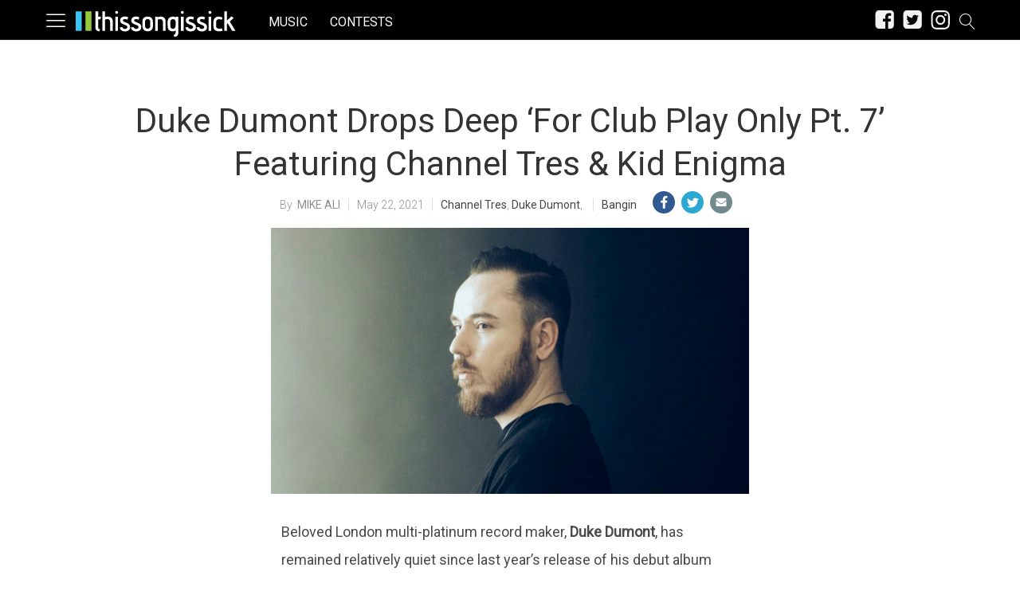

--- FILE ---
content_type: text/html; charset=UTF-8
request_url: https://thissongissick.com/post/duke-dumont-for-club-play-only-pt-7/
body_size: 25778
content:
<!DOCTYPE html>   
<html lang="en-US">

	<head>
		<meta charset = "UTF-8" />
		<meta name="viewport" content="initial-scale=1.0,width=device-width,minimum-scale=1.0,maximum-scale=5.0" />
		<title>Duke Dumont Drops Deep &#8216;For Club Play Only Pt. 7’</title>

<meta name="description" content="The EP kicks off with “Alter Ego,” a deep, seductive dance cut featuring the vocals of West Coast talent Channel Tres. “Let Me Dance” is a pumping house jam punctuated by Chicago artist Kid Enigma’s high-energy flow." />
<meta name="keywords" content="bangin, channel tres, duke dumont, kid enigma" /><meta name="google-site-verification" content="b23kRhsacOo3moKO9ZnXRxu2WVWYaAcN1ZfoHev2s1o" />

<meta name='robots' content='max-image-preview:large' />
<meta property="fb:app_id" content=""/>
<meta name="keywords" content="Bangin,Channel Tres,Duke Dumont,Kid Enigma" />
<meta property="og:type" content="article"/>
<meta property="og:site_name" content="This Song Is Sick"/>
<meta property="og:locale" content="en_US"/>
<meta name="news_keywords" content="Bangin,Channel Tres,Duke Dumont,Kid Enigma" />
<meta property="og:title" content="Duke Dumont Drops Deep &#8216;For Club Play Only Pt. 7’"/>
<meta property="og:description" content="The EP kicks off with “Alter Ego,” a deep, seductive dance cut featuring the vocals of West Coast talent Channel Tres. “Let Me Dance” is a pumping house jam punctuated by Chicago artist Kid Enigma’s high-energy flow."/>
<meta property="og:url" content="https://thissongissick.com/post/duke-dumont-for-club-play-only-pt-7/"/>
<meta property="article:published_time" content="2021-05-22T10:34:21-06:00" />
<meta property="article:modified_time" content="2021-05-22T10:34:21-06:00" />
<meta property="article:publisher" content="https://www.facebook.com/thissongissick" />
<link rel="image_src" href="https://thissongissick.com/wp-content/uploads/2021/05/Duke-Dumont-photo-credit_-Eliot-Lee-Hazel-2.jpg" />
<meta property="og:image" content="https://thissongissick.com/wp-content/uploads/2021/05/Duke-Dumont-photo-credit_-Eliot-Lee-Hazel-2.jpg" />
<meta name="twitter:card" content="photo" />
<meta name="twitter:site" content="@thissongissick_" />
<meta name="twitter:title" content="Duke Dumont Drops Deep &#8216;For Club Play Only Pt. 7’" />
<meta name="twitter:image" content="https://thissongissick.com/wp-content/uploads/2021/05/Duke-Dumont-photo-credit_-Eliot-Lee-Hazel-2.jpg" />
<link rel='dns-prefetch' href='//c0.wp.com' />
<link rel='dns-prefetch' href='//www.googletagmanager.com' />
<script type="text/javascript">
window._wpemojiSettings = {"baseUrl":"https:\/\/s.w.org\/images\/core\/emoji\/14.0.0\/72x72\/","ext":".png","svgUrl":"https:\/\/s.w.org\/images\/core\/emoji\/14.0.0\/svg\/","svgExt":".svg","source":{"concatemoji":"https:\/\/thissongissick.com\/wp-includes\/js\/wp-emoji-release.min.js?ver=6.2.8"}};
/*! This file is auto-generated */
!function(e,a,t){var n,r,o,i=a.createElement("canvas"),p=i.getContext&&i.getContext("2d");function s(e,t){p.clearRect(0,0,i.width,i.height),p.fillText(e,0,0);e=i.toDataURL();return p.clearRect(0,0,i.width,i.height),p.fillText(t,0,0),e===i.toDataURL()}function c(e){var t=a.createElement("script");t.src=e,t.defer=t.type="text/javascript",a.getElementsByTagName("head")[0].appendChild(t)}for(o=Array("flag","emoji"),t.supports={everything:!0,everythingExceptFlag:!0},r=0;r<o.length;r++)t.supports[o[r]]=function(e){if(p&&p.fillText)switch(p.textBaseline="top",p.font="600 32px Arial",e){case"flag":return s("\ud83c\udff3\ufe0f\u200d\u26a7\ufe0f","\ud83c\udff3\ufe0f\u200b\u26a7\ufe0f")?!1:!s("\ud83c\uddfa\ud83c\uddf3","\ud83c\uddfa\u200b\ud83c\uddf3")&&!s("\ud83c\udff4\udb40\udc67\udb40\udc62\udb40\udc65\udb40\udc6e\udb40\udc67\udb40\udc7f","\ud83c\udff4\u200b\udb40\udc67\u200b\udb40\udc62\u200b\udb40\udc65\u200b\udb40\udc6e\u200b\udb40\udc67\u200b\udb40\udc7f");case"emoji":return!s("\ud83e\udef1\ud83c\udffb\u200d\ud83e\udef2\ud83c\udfff","\ud83e\udef1\ud83c\udffb\u200b\ud83e\udef2\ud83c\udfff")}return!1}(o[r]),t.supports.everything=t.supports.everything&&t.supports[o[r]],"flag"!==o[r]&&(t.supports.everythingExceptFlag=t.supports.everythingExceptFlag&&t.supports[o[r]]);t.supports.everythingExceptFlag=t.supports.everythingExceptFlag&&!t.supports.flag,t.DOMReady=!1,t.readyCallback=function(){t.DOMReady=!0},t.supports.everything||(n=function(){t.readyCallback()},a.addEventListener?(a.addEventListener("DOMContentLoaded",n,!1),e.addEventListener("load",n,!1)):(e.attachEvent("onload",n),a.attachEvent("onreadystatechange",function(){"complete"===a.readyState&&t.readyCallback()})),(e=t.source||{}).concatemoji?c(e.concatemoji):e.wpemoji&&e.twemoji&&(c(e.twemoji),c(e.wpemoji)))}(window,document,window._wpemojiSettings);
</script>
<style type="text/css">
img.wp-smiley,
img.emoji {
	display: inline !important;
	border: none !important;
	box-shadow: none !important;
	height: 1em !important;
	width: 1em !important;
	margin: 0 0.07em !important;
	vertical-align: -0.1em !important;
	background: none !important;
	padding: 0 !important;
}
</style>
	<link rel='stylesheet' id='cmg_stylesheet-css' href='https://thissongissick.com/wp-content/themes/coedmediagroup/style.css?ver=11-01-2019-v5' type='text/css' media='all' />
<link rel='stylesheet' id='tsis_style-css' href='https://thissongissick.com/wp-content/themes/coedmediagroup/sites/thissongissick/tsis_style.css?ver=03-18-2019-v58' type='text/css' media='all' />
<link rel='stylesheet' id='wp-block-library-css' href='https://c0.wp.com/c/6.2.8/wp-includes/css/dist/block-library/style.min.css' type='text/css' media='all' />
<style id='wp-block-library-inline-css' type='text/css'>
.has-text-align-justify{text-align:justify;}
</style>
<link rel='stylesheet' id='audius-block-css' href='https://thissongissick.com/wp-content/plugins/audius-block/style.css?ver=1757047107' type='text/css' media='all' />
<link rel='stylesheet' id='classic-theme-styles-css' href='https://c0.wp.com/c/6.2.8/wp-includes/css/classic-themes.min.css' type='text/css' media='all' />
<style id='global-styles-inline-css' type='text/css'>
body{--wp--preset--color--black: #000000;--wp--preset--color--cyan-bluish-gray: #abb8c3;--wp--preset--color--white: #ffffff;--wp--preset--color--pale-pink: #f78da7;--wp--preset--color--vivid-red: #cf2e2e;--wp--preset--color--luminous-vivid-orange: #ff6900;--wp--preset--color--luminous-vivid-amber: #fcb900;--wp--preset--color--light-green-cyan: #7bdcb5;--wp--preset--color--vivid-green-cyan: #00d084;--wp--preset--color--pale-cyan-blue: #8ed1fc;--wp--preset--color--vivid-cyan-blue: #0693e3;--wp--preset--color--vivid-purple: #9b51e0;--wp--preset--gradient--vivid-cyan-blue-to-vivid-purple: linear-gradient(135deg,rgba(6,147,227,1) 0%,rgb(155,81,224) 100%);--wp--preset--gradient--light-green-cyan-to-vivid-green-cyan: linear-gradient(135deg,rgb(122,220,180) 0%,rgb(0,208,130) 100%);--wp--preset--gradient--luminous-vivid-amber-to-luminous-vivid-orange: linear-gradient(135deg,rgba(252,185,0,1) 0%,rgba(255,105,0,1) 100%);--wp--preset--gradient--luminous-vivid-orange-to-vivid-red: linear-gradient(135deg,rgba(255,105,0,1) 0%,rgb(207,46,46) 100%);--wp--preset--gradient--very-light-gray-to-cyan-bluish-gray: linear-gradient(135deg,rgb(238,238,238) 0%,rgb(169,184,195) 100%);--wp--preset--gradient--cool-to-warm-spectrum: linear-gradient(135deg,rgb(74,234,220) 0%,rgb(151,120,209) 20%,rgb(207,42,186) 40%,rgb(238,44,130) 60%,rgb(251,105,98) 80%,rgb(254,248,76) 100%);--wp--preset--gradient--blush-light-purple: linear-gradient(135deg,rgb(255,206,236) 0%,rgb(152,150,240) 100%);--wp--preset--gradient--blush-bordeaux: linear-gradient(135deg,rgb(254,205,165) 0%,rgb(254,45,45) 50%,rgb(107,0,62) 100%);--wp--preset--gradient--luminous-dusk: linear-gradient(135deg,rgb(255,203,112) 0%,rgb(199,81,192) 50%,rgb(65,88,208) 100%);--wp--preset--gradient--pale-ocean: linear-gradient(135deg,rgb(255,245,203) 0%,rgb(182,227,212) 50%,rgb(51,167,181) 100%);--wp--preset--gradient--electric-grass: linear-gradient(135deg,rgb(202,248,128) 0%,rgb(113,206,126) 100%);--wp--preset--gradient--midnight: linear-gradient(135deg,rgb(2,3,129) 0%,rgb(40,116,252) 100%);--wp--preset--duotone--dark-grayscale: url('#wp-duotone-dark-grayscale');--wp--preset--duotone--grayscale: url('#wp-duotone-grayscale');--wp--preset--duotone--purple-yellow: url('#wp-duotone-purple-yellow');--wp--preset--duotone--blue-red: url('#wp-duotone-blue-red');--wp--preset--duotone--midnight: url('#wp-duotone-midnight');--wp--preset--duotone--magenta-yellow: url('#wp-duotone-magenta-yellow');--wp--preset--duotone--purple-green: url('#wp-duotone-purple-green');--wp--preset--duotone--blue-orange: url('#wp-duotone-blue-orange');--wp--preset--font-size--small: 13px;--wp--preset--font-size--medium: 20px;--wp--preset--font-size--large: 36px;--wp--preset--font-size--x-large: 42px;--wp--preset--spacing--20: 0.44rem;--wp--preset--spacing--30: 0.67rem;--wp--preset--spacing--40: 1rem;--wp--preset--spacing--50: 1.5rem;--wp--preset--spacing--60: 2.25rem;--wp--preset--spacing--70: 3.38rem;--wp--preset--spacing--80: 5.06rem;--wp--preset--shadow--natural: 6px 6px 9px rgba(0, 0, 0, 0.2);--wp--preset--shadow--deep: 12px 12px 50px rgba(0, 0, 0, 0.4);--wp--preset--shadow--sharp: 6px 6px 0px rgba(0, 0, 0, 0.2);--wp--preset--shadow--outlined: 6px 6px 0px -3px rgba(255, 255, 255, 1), 6px 6px rgba(0, 0, 0, 1);--wp--preset--shadow--crisp: 6px 6px 0px rgba(0, 0, 0, 1);}:where(.is-layout-flex){gap: 0.5em;}body .is-layout-flow > .alignleft{float: left;margin-inline-start: 0;margin-inline-end: 2em;}body .is-layout-flow > .alignright{float: right;margin-inline-start: 2em;margin-inline-end: 0;}body .is-layout-flow > .aligncenter{margin-left: auto !important;margin-right: auto !important;}body .is-layout-constrained > .alignleft{float: left;margin-inline-start: 0;margin-inline-end: 2em;}body .is-layout-constrained > .alignright{float: right;margin-inline-start: 2em;margin-inline-end: 0;}body .is-layout-constrained > .aligncenter{margin-left: auto !important;margin-right: auto !important;}body .is-layout-constrained > :where(:not(.alignleft):not(.alignright):not(.alignfull)){max-width: var(--wp--style--global--content-size);margin-left: auto !important;margin-right: auto !important;}body .is-layout-constrained > .alignwide{max-width: var(--wp--style--global--wide-size);}body .is-layout-flex{display: flex;}body .is-layout-flex{flex-wrap: wrap;align-items: center;}body .is-layout-flex > *{margin: 0;}:where(.wp-block-columns.is-layout-flex){gap: 2em;}.has-black-color{color: var(--wp--preset--color--black) !important;}.has-cyan-bluish-gray-color{color: var(--wp--preset--color--cyan-bluish-gray) !important;}.has-white-color{color: var(--wp--preset--color--white) !important;}.has-pale-pink-color{color: var(--wp--preset--color--pale-pink) !important;}.has-vivid-red-color{color: var(--wp--preset--color--vivid-red) !important;}.has-luminous-vivid-orange-color{color: var(--wp--preset--color--luminous-vivid-orange) !important;}.has-luminous-vivid-amber-color{color: var(--wp--preset--color--luminous-vivid-amber) !important;}.has-light-green-cyan-color{color: var(--wp--preset--color--light-green-cyan) !important;}.has-vivid-green-cyan-color{color: var(--wp--preset--color--vivid-green-cyan) !important;}.has-pale-cyan-blue-color{color: var(--wp--preset--color--pale-cyan-blue) !important;}.has-vivid-cyan-blue-color{color: var(--wp--preset--color--vivid-cyan-blue) !important;}.has-vivid-purple-color{color: var(--wp--preset--color--vivid-purple) !important;}.has-black-background-color{background-color: var(--wp--preset--color--black) !important;}.has-cyan-bluish-gray-background-color{background-color: var(--wp--preset--color--cyan-bluish-gray) !important;}.has-white-background-color{background-color: var(--wp--preset--color--white) !important;}.has-pale-pink-background-color{background-color: var(--wp--preset--color--pale-pink) !important;}.has-vivid-red-background-color{background-color: var(--wp--preset--color--vivid-red) !important;}.has-luminous-vivid-orange-background-color{background-color: var(--wp--preset--color--luminous-vivid-orange) !important;}.has-luminous-vivid-amber-background-color{background-color: var(--wp--preset--color--luminous-vivid-amber) !important;}.has-light-green-cyan-background-color{background-color: var(--wp--preset--color--light-green-cyan) !important;}.has-vivid-green-cyan-background-color{background-color: var(--wp--preset--color--vivid-green-cyan) !important;}.has-pale-cyan-blue-background-color{background-color: var(--wp--preset--color--pale-cyan-blue) !important;}.has-vivid-cyan-blue-background-color{background-color: var(--wp--preset--color--vivid-cyan-blue) !important;}.has-vivid-purple-background-color{background-color: var(--wp--preset--color--vivid-purple) !important;}.has-black-border-color{border-color: var(--wp--preset--color--black) !important;}.has-cyan-bluish-gray-border-color{border-color: var(--wp--preset--color--cyan-bluish-gray) !important;}.has-white-border-color{border-color: var(--wp--preset--color--white) !important;}.has-pale-pink-border-color{border-color: var(--wp--preset--color--pale-pink) !important;}.has-vivid-red-border-color{border-color: var(--wp--preset--color--vivid-red) !important;}.has-luminous-vivid-orange-border-color{border-color: var(--wp--preset--color--luminous-vivid-orange) !important;}.has-luminous-vivid-amber-border-color{border-color: var(--wp--preset--color--luminous-vivid-amber) !important;}.has-light-green-cyan-border-color{border-color: var(--wp--preset--color--light-green-cyan) !important;}.has-vivid-green-cyan-border-color{border-color: var(--wp--preset--color--vivid-green-cyan) !important;}.has-pale-cyan-blue-border-color{border-color: var(--wp--preset--color--pale-cyan-blue) !important;}.has-vivid-cyan-blue-border-color{border-color: var(--wp--preset--color--vivid-cyan-blue) !important;}.has-vivid-purple-border-color{border-color: var(--wp--preset--color--vivid-purple) !important;}.has-vivid-cyan-blue-to-vivid-purple-gradient-background{background: var(--wp--preset--gradient--vivid-cyan-blue-to-vivid-purple) !important;}.has-light-green-cyan-to-vivid-green-cyan-gradient-background{background: var(--wp--preset--gradient--light-green-cyan-to-vivid-green-cyan) !important;}.has-luminous-vivid-amber-to-luminous-vivid-orange-gradient-background{background: var(--wp--preset--gradient--luminous-vivid-amber-to-luminous-vivid-orange) !important;}.has-luminous-vivid-orange-to-vivid-red-gradient-background{background: var(--wp--preset--gradient--luminous-vivid-orange-to-vivid-red) !important;}.has-very-light-gray-to-cyan-bluish-gray-gradient-background{background: var(--wp--preset--gradient--very-light-gray-to-cyan-bluish-gray) !important;}.has-cool-to-warm-spectrum-gradient-background{background: var(--wp--preset--gradient--cool-to-warm-spectrum) !important;}.has-blush-light-purple-gradient-background{background: var(--wp--preset--gradient--blush-light-purple) !important;}.has-blush-bordeaux-gradient-background{background: var(--wp--preset--gradient--blush-bordeaux) !important;}.has-luminous-dusk-gradient-background{background: var(--wp--preset--gradient--luminous-dusk) !important;}.has-pale-ocean-gradient-background{background: var(--wp--preset--gradient--pale-ocean) !important;}.has-electric-grass-gradient-background{background: var(--wp--preset--gradient--electric-grass) !important;}.has-midnight-gradient-background{background: var(--wp--preset--gradient--midnight) !important;}.has-small-font-size{font-size: var(--wp--preset--font-size--small) !important;}.has-medium-font-size{font-size: var(--wp--preset--font-size--medium) !important;}.has-large-font-size{font-size: var(--wp--preset--font-size--large) !important;}.has-x-large-font-size{font-size: var(--wp--preset--font-size--x-large) !important;}
.wp-block-navigation a:where(:not(.wp-element-button)){color: inherit;}
:where(.wp-block-columns.is-layout-flex){gap: 2em;}
.wp-block-pullquote{font-size: 1.5em;line-height: 1.6;}
</style>
<link rel='stylesheet' id='cpsh-shortcodes-css' href='https://thissongissick.com/wp-content/plugins/column-shortcodes//assets/css/shortcodes.css?ver=1.0.1' type='text/css' media='all' />
<link rel='stylesheet' id='jetpack_css-css' href='https://c0.wp.com/p/jetpack/9.5.3/css/jetpack.css' type='text/css' media='all' />
<script type='text/javascript' id='jetpack_related-posts-js-extra'>
/* <![CDATA[ */
var related_posts_js_options = {"post_heading":"h4"};
/* ]]> */
</script>
<script type='text/javascript' src='https://c0.wp.com/p/jetpack/9.5.3/_inc/build/related-posts/related-posts.min.js' id='jetpack_related-posts-js'></script>
<script type='text/javascript' id='cmg_load-js-extra'>
/* <![CDATA[ */
var cmg_load_params = {"cmgGAID":"UA-13148208-2","cmgFonts":"Roboto:300,400","postId":"96019","cats":"Bangin","tags":"Channel Tres,Duke Dumont,Kid Enigma","pageType":"single_post","taxTitle":"","postAuthor":"Mike Ali","cmgPreBidJSON":"{\"prebid_partners\":[{\"partner_id\":\"appnexus\",\"placements\":{\"cmg-box-atf\":\"11301978\",\"cmg-lb-atf\":\"11301983\",\"cmg-box-content\":\"11302037\",\"cmg-box-gal\":\"11302034\",\"cmg-lb-gal\":\"11302051\",\"cmg-mob-gal\":\"11302059\"}},{\"partner_id\":\"rubicon\",\"site_id\":\"140140\",\"floor\":\"0.05\",\"placements\":{\"cmg-box-atf\":\"1217176\",\"cmg-lb-atf\":\"1217176\",\"cmg-box-content\":\"1217182\",\"cmg-box-gal\":\"1217180\",\"cmg-lb-gal\":\"1217180\",\"cmg-mob-gal\":\"1217178\"},\"sizes\":{\"cmg-box-atf\":\"15\",\"cmg-lb-atf\":\"2\",\"cmg-box-content\":\"15\",\"cmg-box-gal\":\"15\",\"cmg-lb-gal\":\"2\",\"cmg-mob-gal\":\"43\"}}]}","amazonHB":"","prebidHB":"1","dfpPID":"\/20290602\/TSIS\/TSIS"};
/* ]]> */
</script>
<script type='text/javascript' src='https://thissongissick.com/wp-content/themes/coedmediagroup/js/load.js?ver=11-20-2020-v18' id='cmg_load-js'></script>
<script type='text/javascript' src='https://c0.wp.com/c/6.2.8/wp-includes/js/jquery/jquery.min.js' id='jquery-core-js'></script>
<script type='text/javascript' src='https://c0.wp.com/c/6.2.8/wp-includes/js/jquery/jquery-migrate.min.js' id='jquery-migrate-js'></script>
<script type='text/javascript' src='https://thissongissick.com/wp-content/themes/coedmediagroup/js/jquery.sonar.js?ver=6.2.8' id='cmg_sonar-js'></script>
<script type='text/javascript' id='cmg_initiate-js-extra'>
/* <![CDATA[ */
var cmg_initiate_params = {"cmgSite":"thissongissick","prebidHB":"1","amazonHB":""};
/* ]]> */
</script>
<script type='text/javascript' src='https://thissongissick.com/wp-content/themes/coedmediagroup/js/initiate.js?ver=11-20-2020-v10' id='cmg_initiate-js'></script>
<link rel="https://api.w.org/" href="https://thissongissick.com/wp-json/" /><link rel="alternate" type="application/json" href="https://thissongissick.com/wp-json/wp/v2/posts/96019" /><link rel="EditURI" type="application/rsd+xml" title="RSD" href="https://thissongissick.com/xmlrpc.php?rsd" />
<link rel="wlwmanifest" type="application/wlwmanifest+xml" href="https://thissongissick.com/wp-includes/wlwmanifest.xml" />
<meta name="generator" content="WordPress 6.2.8" />
<link rel="canonical" href="https://thissongissick.com/post/duke-dumont-for-club-play-only-pt-7/" />
<link rel='shortlink' href='https://thissongissick.com/?p=96019' />
<link rel="alternate" type="application/json+oembed" href="https://thissongissick.com/wp-json/oembed/1.0/embed?url=https%3A%2F%2Fthissongissick.com%2Fpost%2Fduke-dumont-for-club-play-only-pt-7%2F" />
<link rel="alternate" type="text/xml+oembed" href="https://thissongissick.com/wp-json/oembed/1.0/embed?url=https%3A%2F%2Fthissongissick.com%2Fpost%2Fduke-dumont-for-club-play-only-pt-7%2F&#038;format=xml" />
<meta name="generator" content="Site Kit by Google 1.160.1" /><!-- This code is added by Analytify (7.0.3) https://analytify.io/ !-->
			<script async src="https://www.googletagmanager.com/gtag/js?id=?UA-563960-23"></script>
			<script>
			window.dataLayer = window.dataLayer || [];
			function gtag(){dataLayer.push(arguments);}
			gtag('js', new Date());

			const configuration = JSON.parse( '{"anonymize_ip":"false","forceSSL":"false","allow_display_features":"false","debug_mode":true}' );
			const gaID = 'UA-563960-23';

			
			gtag('config', gaID, configuration);

			
			</script>

			<!-- This code is added by Analytify (7.0.3) !--><style type='text/css'>img#wpstats{display:none}</style><link rel="amphtml" href="https://thissongissick.com/post/duke-dumont-for-club-play-only-pt-7/?amp"><link rel="icon" href="https://thissongissick.com/wp-content/uploads/2020/09/16h.png" sizes="32x32" />
<link rel="icon" href="https://thissongissick.com/wp-content/uploads/2020/09/16h.png" sizes="192x192" />
<link rel="apple-touch-icon" href="https://thissongissick.com/wp-content/uploads/2020/09/16h.png" />
<meta name="msapplication-TileImage" content="https://thissongissick.com/wp-content/uploads/2020/09/16h.png" />
	

	</head>
	<body class="post-template-default single single-post postid-96019 single-format-standard">
		
			
		<svg style="position: absolute; width: 0; height: 0; overflow: hidden;" version="1.1" xmlns="http://www.w3.org/2000/svg" xmlns:xlink="http://www.w3.org/1999/xlink">
<defs>
<!--search-->
<symbol id="cmg_search" viewBox="0 0 1024 1024"><path class="path1" d="M966.070 981.101l-304.302-331.965c68.573-71.754 106.232-165.549 106.232-265.136 0-102.57-39.942-199-112.47-271.53s-168.96-112.47-271.53-112.47-199 39.942-271.53 112.47-112.47 168.96-112.47 271.53 39.942 199.002 112.47 271.53 168.96 112.47 271.53 112.47c88.362 0 172.152-29.667 240.043-84.248l304.285 331.947c5.050 5.507 11.954 8.301 18.878 8.301 6.179 0 12.378-2.226 17.293-6.728 10.421-9.555 11.126-25.749 1.571-36.171zM51.2 384c0-183.506 149.294-332.8 332.8-332.8s332.8 149.294 332.8 332.8-149.294 332.8-332.8 332.8-332.8-149.294-332.8-332.8z"></path></symbol>
<!--close-->
<symbol id="cmg_close" viewBox="0 0 25 32"><path class="path1" d="M23.179 23.607q0 0.714-0.5 1.214l-2.429 2.429q-0.5 0.5-1.214 0.5t-1.214-0.5l-5.25-5.25-5.25 5.25q-0.5 0.5-1.214 0.5t-1.214-0.5l-2.429-2.429q-0.5-0.5-0.5-1.214t0.5-1.214l5.25-5.25-5.25-5.25q-0.5-0.5-0.5-1.214t0.5-1.214l2.429-2.429q0.5-0.5 1.214-0.5t1.214 0.5l5.25 5.25 5.25-5.25q0.5-0.5 1.214-0.5t1.214 0.5l2.429 2.429q0.5 0.5 0.5 1.214t-0.5 1.214l-5.25 5.25 5.25 5.25q0.5 0.5 0.5 1.214z"></path></symbol>
<!--clock-o-->
<symbol id="cmg_clock-o" viewBox="0 0 27 32"><path class="path1" d="M16 9.714v8q0 0.25-0.161 0.411t-0.411 0.161h-5.714q-0.25 0-0.411-0.161t-0.161-0.411v-1.143q0-0.25 0.161-0.411t0.411-0.161h4v-6.286q0-0.25 0.161-0.411t0.411-0.161h1.143q0.25 0 0.411 0.161t0.161 0.411zM23.429 16q0-2.643-1.304-4.875t-3.536-3.536-4.875-1.304-4.875 1.304-3.536 3.536-1.304 4.875 1.304 4.875 3.536 3.536 4.875 1.304 4.875-1.304 3.536-3.536 1.304-4.875zM27.429 16q0 3.732-1.839 6.884t-4.991 4.991-6.884 1.839-6.884-1.839-4.991-4.991-1.839-6.884 1.839-6.884 4.991-4.991 6.884-1.839 6.884 1.839 4.991 4.991 1.839 6.884z"></path></symbol>
<!--refresh-->
<symbol id="cmg_refresh" viewBox="0 0 27 32"><path class="path1" d="M26.982 18.857q0 0.089-0.018 0.125-1.143 4.786-4.786 7.759t-8.536 2.973q-2.607 0-5.045-0.982t-4.348-2.804l-2.304 2.304q-0.339 0.339-0.804 0.339t-0.804-0.339-0.339-0.804v-8q0-0.464 0.339-0.804t0.804-0.339h8q0.464 0 0.804 0.339t0.339 0.804-0.339 0.804l-2.446 2.446q1.268 1.179 2.875 1.821t3.339 0.643q2.393 0 4.464-1.161t3.321-3.196q0.196-0.304 0.946-2.089 0.143-0.411 0.536-0.411h3.429q0.232 0 0.402 0.17t0.17 0.402zM27.429 4.571v8q0 0.464-0.339 0.804t-0.804 0.339h-8q-0.464 0-0.804-0.339t-0.339-0.804 0.339-0.804l2.464-2.464q-2.643-2.446-6.232-2.446-2.393 0-4.464 1.161t-3.321 3.196q-0.196 0.304-0.946 2.089-0.143 0.411-0.536 0.411h-3.554q-0.232 0-0.402-0.17t-0.17-0.402v-0.125q1.161-4.786 4.821-7.759t8.571-2.973q2.607 0 5.071 0.991t4.375 2.795l2.321-2.304q0.339-0.339 0.804-0.339t0.804 0.339 0.339 0.804z"><animateTransform attributeType="xml"  attributeName="transform" type="rotate" from="0 13.5 16" to="360 13.5 16" dur="0.8s" repeatCount="indefinite" /></path></symbol>
<!--camera-->
<symbol id="cmg_camera" viewBox="0 0 34 32"><path class="path1" d="M17.143 12q2.125 0 3.634 1.509t1.509 3.634-1.509 3.634-3.634 1.509-3.634-1.509-1.509-3.634 1.509-3.634 3.634-1.509zM29.714 4.571q1.893 0 3.232 1.339t1.339 3.232v16q0 1.893-1.339 3.232t-3.232 1.339h-25.143q-1.893 0-3.232-1.339t-1.339-3.232v-16q0-1.893 1.339-3.232t3.232-1.339h4l0.911-2.429q0.339-0.875 1.241-1.509t1.848-0.634h9.143q0.946 0 1.848 0.634t1.241 1.509l0.911 2.429h4zM17.143 25.143q3.304 0 5.652-2.348t2.348-5.652-2.348-5.652-5.652-2.348-5.652 2.348-2.348 5.652 2.348 5.652 5.652 2.348z"></path></symbol>
<!--expand-->
<symbol id="cmg_expand" viewBox="0 0 27 32"><path class="path1" d="M13.482 18.857q0 0.232-0.179 0.411l-5.929 5.929 2.571 2.571q0.339 0.339 0.339 0.804t-0.339 0.804-0.804 0.339h-8q-0.464 0-0.804-0.339t-0.339-0.804v-8q0-0.464 0.339-0.804t0.804-0.339 0.804 0.339l2.571 2.571 5.929-5.929q0.179-0.179 0.411-0.179t0.411 0.179l2.036 2.036q0.179 0.179 0.179 0.411zM27.429 3.429v8q0 0.464-0.339 0.804t-0.804 0.339-0.804-0.339l-2.571-2.571-5.929 5.929q-0.179 0.179-0.411 0.179t-0.411-0.179l-2.036-2.036q-0.179-0.179-0.179-0.411t0.179-0.411l5.929-5.929-2.571-2.571q-0.339-0.339-0.339-0.804t0.339-0.804 0.804-0.339h8q0.464 0 0.804 0.339t0.339 0.804z"></path></symbol>
<!--comment-->
<symbol id="cmg_sms_path" viewBox="0 0 32 32"><path class="path1" d="M32 16q0 3.107-2.143 5.741t-5.821 4.161-8.036 1.527q-1.25 0-2.589-0.143-3.536 3.125-8.214 4.321-0.875 0.25-2.036 0.393-0.304 0.036-0.545-0.161t-0.313-0.518v-0.018q-0.054-0.071-0.009-0.214t0.036-0.179 0.080-0.17l0.107-0.161t0.125-0.152 0.143-0.161q0.125-0.143 0.554-0.616t0.616-0.679 0.554-0.705 0.58-0.911 0.482-1.054 0.464-1.357q-2.804-1.589-4.42-3.929t-1.616-5.018q0-2.321 1.268-4.438t3.411-3.652 5.107-2.438 6.214-0.902q4.357 0 8.036 1.527t5.821 4.161 2.143 5.741z"></path></symbol>
<!--twitter-square-->
<symbol id="cmg_twitter" viewBox="0 0 27 32"><path class="path1" d="M22.857 10.893q-1 0.446-2.161 0.607 1.214-0.714 1.661-2.089-1.161 0.679-2.393 0.911-1.089-1.179-2.732-1.179-1.554 0-2.652 1.098t-1.098 2.652q0 0.518 0.089 0.857-2.304-0.125-4.321-1.161t-3.429-2.768q-0.518 0.893-0.518 1.893 0 2.036 1.625 3.125-0.839-0.018-1.786-0.464v0.036q0 1.339 0.893 2.384t2.196 1.295q-0.518 0.143-0.911 0.143-0.232 0-0.696-0.071 0.375 1.125 1.33 1.857t2.17 0.75q-2.071 1.607-4.661 1.607-0.464 0-0.893-0.054 2.643 1.679 5.75 1.679 2 0 3.75-0.634t3-1.696 2.152-2.446 1.339-2.893 0.438-3.009q0-0.321-0.018-0.482 1.125-0.804 1.875-1.946zM27.429 7.429v17.143q0 2.125-1.509 3.634t-3.634 1.509h-17.143q-2.125 0-3.634-1.509t-1.509-3.634v-17.143q0-2.125 1.509-3.634t3.634-1.509h17.143q2.125 0 3.634 1.509t1.509 3.634z"></path></symbol>
<!--facebook-square-->
<symbol id="cmg_facebook" viewBox="0 0 27 32"><path class="path1" d="M22.286 2.286q2.125 0 3.634 1.509t1.509 3.634v17.143q0 2.125-1.509 3.634t-3.634 1.509h-3.357v-10.625h3.554l0.536-4.143h-4.089v-2.643q0-1 0.42-1.5t1.634-0.5l2.179-0.018v-3.696q-1.125-0.161-3.179-0.161-2.429 0-3.884 1.429t-1.455 4.036v3.054h-3.571v4.143h3.571v10.625h-9.5q-2.125 0-3.634-1.509t-1.509-3.634v-17.143q0-2.125 1.509-3.634t3.634-1.509h17.143z"></path></symbol>
<!--twitter-->
<symbol id="cmg_twitter_path" viewBox="0 0 30 32"><path class="path1" d="M28.929 7.286q-1.196 1.75-2.893 2.982 0.018 0.25 0.018 0.75 0 2.321-0.679 4.634t-2.063 4.437-3.295 3.759-4.607 2.607-5.768 0.973q-4.839 0-8.857-2.589 0.625 0.071 1.393 0.071 4.018 0 7.161-2.464-1.875-0.036-3.357-1.152t-2.036-2.848q0.589 0.089 1.089 0.089 0.768 0 1.518-0.196-2-0.411-3.313-1.991t-1.313-3.67v-0.071q1.214 0.679 2.607 0.732-1.179-0.786-1.875-2.054t-0.696-2.75q0-1.571 0.786-2.911 2.161 2.661 5.259 4.259t6.634 1.777q-0.143-0.679-0.143-1.321 0-2.393 1.688-4.080t4.080-1.688q2.5 0 4.214 1.821 1.946-0.375 3.661-1.393-0.661 2.054-2.536 3.179 1.661-0.179 3.321-0.893z"></path></symbol>
<!--facebook-->
<symbol id="cmg_facebook_path" viewBox="0 0 19 32">
<path class="path1" d="M17.125 0.214v4.714h-2.804q-1.536 0-2.071 0.643t-0.536 1.929v3.375h5.232l-0.696 5.286h-4.536v13.554h-5.464v-13.554h-4.554v-5.286h4.554v-3.893q0-3.321 1.857-5.152t4.946-1.83q2.625 0 4.071 0.214z"></path></symbol>
<!--bars-->
<symbol id="cmg_bars" viewBox="0 0 1024 1024"><path class="path1" d="M896 307.2h-768c-14.138 0-25.6-11.462-25.6-25.6s11.462-25.6 25.6-25.6h768c14.139 0 25.6 11.462 25.6 25.6s-11.461 25.6-25.6 25.6z"></path><path class="path2" d="M896 563.2h-768c-14.138 0-25.6-11.461-25.6-25.6s11.462-25.6 25.6-25.6h768c14.139 0 25.6 11.461 25.6 25.6s-11.461 25.6-25.6 25.6z"></path><path class="path3" d="M896 819.2h-768c-14.138 0-25.6-11.461-25.6-25.6s11.462-25.6 25.6-25.6h768c14.139 0 25.6 11.461 25.6 25.6s-11.461 25.6-25.6 25.6z"></path></symbol>
<!--pinterest-square-->
<symbol id="cmg_pin" viewBox="0 0 27 32"><path class="path1" d="M22.286 2.286q2.125 0 3.634 1.509t1.509 3.634v17.143q0 2.125-1.509 3.634t-3.634 1.509h-12.946q1.518-2.179 1.929-3.75 0.161-0.607 0.946-3.732 0.375 0.696 1.313 1.196t2.009 0.5q3.232 0 5.277-2.634t2.045-6.67q0-1.5-0.625-2.902t-1.723-2.482-2.723-1.732-3.518-0.652q-1.857 0-3.473 0.509t-2.732 1.366-1.92 1.955-1.188 2.286-0.384 2.366q0 1.821 0.705 3.214t2.080 1.964q0.232 0.089 0.42 0t0.259-0.339q0.179-0.786 0.268-1.089 0.107-0.411-0.196-0.75-0.893-1.107-0.893-2.679 0-2.679 1.848-4.58t4.83-1.902q2.661 0 4.152 1.446t1.491 3.75q0 3-1.205 5.107t-3.098 2.107q-1.071 0-1.732-0.777t-0.411-1.848q0.143-0.607 0.473-1.652t0.527-1.821 0.196-1.33q0-0.875-0.473-1.455t-1.348-0.58q-1.089 0-1.848 1.009t-0.759 2.491q0 1.286 0.429 2.161l-1.75 7.393q-0.429 1.786-0.125 4.536h-3.268q-2.125 0-3.634-1.509t-1.509-3.634v-17.143q0-2.125 1.509-3.634t3.634-1.509h17.143z"></path></symbol>
<!--google-plus-square-->
<symbol id="cmg_gplus" viewBox="0 0 27 32"><path class="path1" d="M16.375 16.161q0-0.464-0.107-1.143h-6.464v2.357h3.875q-0.054 0.429-0.295 0.893t-0.67 0.946-1.188 0.795-1.723 0.313q-1.768 0-3.018-1.268t-1.25-3.054 1.25-3.054 3.018-1.268q1.643 0 2.732 1.054l1.857-1.804q-1.929-1.786-4.589-1.786-2.857 0-4.857 2.009t-2 4.848 2 4.848 4.857 2.009q2.946 0 4.759-1.875t1.812-4.821zM22.536 16.982h1.946v-1.964h-1.946v-1.964h-1.964v1.964h-1.964v1.964h1.964v1.964h1.964v-1.964zM27.429 7.429v17.143q0 2.125-1.509 3.634t-3.634 1.509h-17.143q-2.125 0-3.634-1.509t-1.509-3.634v-17.143q0-2.125 1.509-3.634t3.634-1.509h17.143q2.125 0 3.634 1.509t1.509 3.634z"></path></symbol>
<!--google-plus-->
<symbol id="cmg_googleplus_path" viewBox="0 0 41 32"><path class="path1" d="M25.661 16.304q0 3.714-1.554 6.616t-4.429 4.536-6.589 1.634q-2.661 0-5.089-1.036t-4.179-2.786-2.786-4.179-1.036-5.089 1.036-5.089 2.786-4.179 4.179-2.786 5.089-1.036q5.107 0 8.768 3.429l-3.554 3.411q-2.089-2.018-5.214-2.018-2.196 0-4.063 1.107t-2.955 3.009-1.089 4.152 1.089 4.152 2.955 3.009 4.063 1.107q1.482 0 2.723-0.411t2.045-1.027 1.402-1.402 0.875-1.482 0.384-1.321h-7.429v-4.5h12.357q0.214 1.125 0.214 2.179zM41.143 14.125v3.75h-3.732v3.732h-3.75v-3.732h-3.732v-3.75h3.732v-3.732h3.75v3.732h3.732z"></path></symbol>
<!--envelope-->
<symbol id="cmg_email_path" viewBox="0 0 32 32"><path class="path1" d="M32 12.679v14.179q0 1.179-0.839 2.018t-2.018 0.839h-26.286q-1.179 0-2.018-0.839t-0.839-2.018v-14.179q0.786 0.875 1.804 1.554 6.464 4.393 8.875 6.161 1.018 0.75 1.652 1.17t1.688 0.857 1.964 0.438h0.036q0.911 0 1.964-0.438t1.688-0.857 1.652-1.17q3.036-2.196 8.893-6.161 1.018-0.696 1.786-1.554zM32 7.429q0 1.411-0.875 2.696t-2.179 2.196q-6.714 4.661-8.357 5.804-0.179 0.125-0.759 0.545t-0.964 0.679-0.929 0.58-1.027 0.482-0.893 0.161h-0.036q-0.411 0-0.893-0.161t-1.027-0.482-0.929-0.58-0.964-0.679-0.759-0.545q-1.625-1.143-4.679-3.259t-3.661-2.545q-1.107-0.75-2.089-2.063t-0.982-2.438q0-1.393 0.741-2.321t2.116-0.929h26.286q1.161 0 2.009 0.839t0.848 2.018z"></path></symbol>
<!--angle-left-->
<symbol id="cmg_angle-left" viewBox="0 0 1024 1024"><path class="path1" d="M716.8 1024c6.552 0 13.102-2.499 18.101-7.499 9.998-9.997 9.998-26.206 0-36.203l-442.698-442.698 442.698-442.699c9.998-9.997 9.998-26.206 0-36.203s-26.206-9.998-36.203 0l-460.8 460.8c-9.998 9.997-9.998 26.206 0 36.203l460.8 460.8c5 5 11.55 7.499 18.102 7.499z"></path></symbol>
<!--angle-right-->
<symbol id="cmg_angle-right" viewBox="0 0 1024 1024"><path class="path1" d="M256 1024c-6.552 0-13.102-2.499-18.101-7.499-9.998-9.997-9.998-26.206 0-36.203l442.698-442.698-442.698-442.699c-9.998-9.997-9.998-26.206 0-36.203s26.206-9.998 36.203 0l460.8 460.8c9.998 9.997 9.998 26.206 0 36.203l-460.8 460.8c-5 5-11.55 7.499-18.102 7.499z"></path></symbol>
<!--chevron-up-->
<symbol id="cmg_chevron-up" viewBox="0 0 1024 1024"><path class="path1" d="M0 768c0 6.552 2.499 13.102 7.499 18.101 9.997 9.998 26.206 9.998 36.203 0l442.698-442.698 442.699 442.698c9.997 9.998 26.206 9.998 36.203 0s9.998-26.206 0-36.203l-460.8-460.8c-9.997-9.998-26.206-9.998-36.203 0l-460.8 460.8c-5 5-7.499 11.55-7.499 18.102z"></path></symbol>
<!--icon-comment-->
<symbol id="cmg_icon-comment" viewBox="0 0 28 32"><path d="M24 4h-20c-1.938 0-4 2-4 4v12c0 4 4 4 4 4h2v8l8-8c0 0 8.063 0 10 0s4-2.125 4-4v-12c0-1.938-2-4-4-4z"></path></symbol>
<!--chevron up-->
<symbol id="cmg_icon-chevron-up" viewBox="0 0 24 24"><path d="M18.7 14.3l-6-6c-0.4-0.4-1-0.4-1.4 0l-6 6c-0.4 0.4-0.4 1 0 1.4s1 0.4 1.4 0l5.3-5.3 5.3 5.3c0.2 0.2 0.5 0.3 0.7 0.3s0.5-0.1 0.7-0.3c0.4-0.4 0.4-1 0-1.4z"></path>
</symbol>
<!--icon-chat-->
<symbol id="cmg_icon-chat" viewBox="0 0 24 24"><path d="M20.016 15.984v-12h-16.031v14.016l2.016-2.016h14.016zM20.016 2.016c1.078 0 1.969 0.891 1.969 1.969v12c0 1.078-0.891 2.016-1.969 2.016h-14.016l-3.984 3.984v-18c0-1.078 0.891-1.969 1.969-1.969h16.031z"></path></symbol>
<!--icon-share-->
<symbol id="cmg_icon-share" viewBox="0 0 24 24"><path d="M20 11c-0.6 0-1 0.4-1 1v8c0 0.6-0.4 1-1 1h-12c-0.6 0-1-0.4-1-1v-8c0-0.6-0.4-1-1-1s-1 0.4-1 1v8c0 1.7 1.3 3 3 3h12c1.7 0 3-1.3 3-3v-8c0-0.6-0.4-1-1-1z"></path><path d="M8.7 6.7l2.3-2.3v10.6c0 0.6 0.4 1 1 1s1-0.4 1-1v-10.6l2.3 2.3c0.2 0.2 0.4 0.3 0.7 0.3s0.5-0.1 0.7-0.3c0.4-0.4 0.4-1 0-1.4l-4-4c-0.1-0.1-0.2-0.2-0.3-0.2-0.2-0.1-0.5-0.1-0.8 0-0.1 0.1-0.2 0.1-0.3 0.2l-4 4c-0.4 0.4-0.4 1 0 1.4s1 0.4 1.4 0z"></path></symbol>
<!--icon-thumbsup-->
<symbol id="cmg_icon-thumbs-up" viewBox="0 0 29 32"><path d="M4.571 24q0-0.464-0.339-0.804t-0.804-0.339q-0.482 0-0.813 0.339t-0.33 0.804q0 0.482 0.33 0.813t0.813 0.33q0.464 0 0.804-0.33t0.339-0.813zM7.429 14.857v11.429q0 0.464-0.339 0.804t-0.804 0.339h-5.143q-0.464 0-0.804-0.339t-0.339-0.804v-11.429q0-0.464 0.339-0.804t0.804-0.339h5.143q0.464 0 0.804 0.339t0.339 0.804zM28.571 14.857q0 1.536-0.982 2.661 0.268 0.786 0.268 1.357 0.054 1.357-0.768 2.446 0.304 1 0 2.089-0.268 1.018-0.964 1.679 0.161 2-0.875 3.232-1.143 1.357-3.518 1.393h-2.304q-1.179 0-2.571-0.277t-2.17-0.518-2.152-0.705q-2.196-0.768-2.821-0.786-0.464-0.018-0.804-0.348t-0.339-0.795v-11.446q0-0.446 0.321-0.777t0.768-0.366q0.429-0.036 1.357-1.054t1.804-2.161q1.214-1.554 1.804-2.143 0.321-0.321 0.554-0.857t0.313-0.866 0.241-1.080q0.125-0.696 0.223-1.089t0.348-0.929 0.607-0.893q0.339-0.339 0.804-0.339 0.821 0 1.473 0.188t1.071 0.464 0.714 0.723 0.429 0.804 0.214 0.893 0.089 0.804 0.009 0.696q0 0.679-0.17 1.357t-0.339 1.071-0.491 1q-0.054 0.107-0.179 0.321t-0.196 0.393-0.143 0.429h4.946q1.393 0 2.411 1.018t1.018 2.411z"></path></symbol>
<!--icon-thumbsdown-->
<symbol id="cmg_icon-thumbs-down" viewBox="0 0 29 32"><path d="M4.571 10.286q0 0.464-0.339 0.804t-0.804 0.339q-0.482 0-0.813-0.339t-0.33-0.804q0-0.482 0.33-0.813t0.813-0.33q0.464 0 0.804 0.33t0.339 0.813zM7.429 19.429v-11.429q0-0.464-0.339-0.804t-0.804-0.339h-5.143q-0.464 0-0.804 0.339t-0.339 0.804v11.429q0 0.464 0.339 0.804t0.804 0.339h5.143q0.464 0 0.804-0.339t0.339-0.804zM27.589 16.768q0.982 1.089 0.982 2.661-0.018 1.393-1.027 2.411t-2.402 1.018h-4.946q0.071 0.25 0.143 0.429t0.196 0.393 0.179 0.321q0.321 0.661 0.482 1.018t0.339 1.045 0.179 1.366q0 0.429-0.009 0.696t-0.089 0.804-0.214 0.893-0.429 0.804-0.714 0.723-1.071 0.464-1.473 0.188q-0.464 0-0.804-0.339-0.357-0.357-0.607-0.893t-0.348-0.929-0.223-1.089q-0.161-0.75-0.241-1.080t-0.313-0.866-0.554-0.857q-0.589-0.589-1.804-2.143-0.875-1.143-1.804-2.161t-1.357-1.054q-0.446-0.036-0.768-0.366t-0.321-0.777v-11.446q0-0.464 0.339-0.795t0.804-0.348q0.625-0.018 2.821-0.786 1.375-0.464 2.152-0.705t2.17-0.518 2.571-0.277h2.304q2.375 0.036 3.518 1.393 1.036 1.232 0.875 3.232 0.696 0.661 0.964 1.679 0.304 1.089 0 2.089 0.821 1.089 0.768 2.446 0 0.571-0.268 1.357z"></path></symbol>
<!--return-->
<symbol id="cmg_return" viewBox="0 0 32 32"><path class="path1" d="M32 20q0 2.964-2.268 8.054-0.054 0.125-0.188 0.429t-0.241 0.536-0.232 0.393q-0.214 0.304-0.5 0.304-0.268 0-0.42-0.179t-0.152-0.446q0-0.161 0.045-0.473t0.045-0.42q0.089-1.214 0.089-2.196 0-1.804-0.313-3.232t-0.866-2.473-1.429-1.804-1.884-1.241-2.375-0.759-2.75-0.384-3.134-0.107h-4v4.571q0 0.464-0.339 0.804t-0.804 0.339-0.804-0.339l-9.143-9.143q-0.339-0.339-0.339-0.804t0.339-0.804l9.143-9.143q0.339-0.339 0.804-0.339t0.804 0.339 0.339 0.804v4.571h4q12.732 0 15.625 7.196 0.946 2.393 0.946 5.946z"></path></symbol>
<!--rss-square-->
<symbol id="cmg_rss-square" viewBox="0 0 27 32"><path class="path1" d="M9.143 22.857q0-0.946-0.67-1.616t-1.616-0.67-1.616 0.67-0.67 1.616 0.67 1.616 1.616 0.67 1.616-0.67 0.67-1.616zM15.411 24.536q-0.232-4.143-3.161-7.071t-7.071-3.161q-0.25-0.018-0.429 0.161t-0.179 0.411v2.286q0 0.232 0.152 0.393t0.384 0.179q2.75 0.196 4.714 2.161t2.161 4.714q0.018 0.232 0.179 0.384t0.393 0.152h2.286q0.232 0 0.411-0.179t0.161-0.429zM22.268 24.554q-0.089-2.75-1-5.313t-2.491-4.643-3.661-3.661-4.643-2.491-5.313-1q-0.25-0.018-0.411 0.161-0.179 0.179-0.179 0.411v2.286q0 0.232 0.161 0.393t0.393 0.179q3.643 0.125 6.75 1.991t4.973 4.973 1.991 6.75q0.018 0.232 0.179 0.393t0.393 0.161h2.286q0.232 0 0.411-0.179 0.196-0.161 0.161-0.411zM27.429 7.429v17.143q0 2.125-1.509 3.634t-3.634 1.509h-17.143q-2.125 0-3.634-1.509t-1.509-3.634v-17.143q0-2.125 1.509-3.634t3.634-1.509h17.143q2.125 0 3.634 1.509t1.509 3.634z"></path></symbol>
<!--thumbs-up-->
<symbol id="cmg_thumbs-up" viewBox="0 0 29 32"><path class="path1" d="M4.571 24q0-0.464-0.339-0.804t-0.804-0.339q-0.482 0-0.813 0.339t-0.33 0.804q0 0.482 0.33 0.813t0.813 0.33q0.464 0 0.804-0.33t0.339-0.813zM7.429 14.857v11.429q0 0.464-0.339 0.804t-0.804 0.339h-5.143q-0.464 0-0.804-0.339t-0.339-0.804v-11.429q0-0.464 0.339-0.804t0.804-0.339h5.143q0.464 0 0.804 0.339t0.339 0.804zM28.571 14.857q0 1.536-0.982 2.661 0.268 0.786 0.268 1.357 0.054 1.357-0.768 2.446 0.304 1 0 2.089-0.268 1.018-0.964 1.679 0.161 2-0.875 3.232-1.143 1.357-3.518 1.393h-2.304q-1.179 0-2.571-0.277t-2.17-0.518-2.152-0.705q-2.196-0.768-2.821-0.786-0.464-0.018-0.804-0.348t-0.339-0.795v-11.446q0-0.446 0.321-0.777t0.768-0.366q0.429-0.036 1.357-1.054t1.804-2.161q1.214-1.554 1.804-2.143 0.321-0.321 0.554-0.857t0.313-0.866 0.241-1.080q0.125-0.696 0.223-1.089t0.348-0.929 0.607-0.893q0.339-0.339 0.804-0.339 0.821 0 1.473 0.188t1.071 0.464 0.714 0.723 0.429 0.804 0.214 0.893 0.089 0.804 0.009 0.696q0 0.679-0.17 1.357t-0.339 1.071-0.491 1q-0.054 0.107-0.179 0.321t-0.196 0.393-0.143 0.429h4.946q1.393 0 2.411 1.018t1.018 2.411z"></path></symbol>
<!--youtube-square-->
<symbol id="cmg_ytube" viewBox="0 0 27 32"><path class="path1" d="M16.411 23.268v-2.804q0-0.893-0.518-0.893-0.304 0-0.589 0.286v4q0.286 0.286 0.589 0.286 0.518 0 0.518-0.875zM19.696 21.089h1.179v-0.607q0-0.911-0.589-0.911t-0.589 0.911v0.607zM9.5 16.339v1.25h-1.429v7.554h-1.321v-7.554h-1.393v-1.25h4.143zM13.089 18.589v6.554h-1.196v-0.714q-0.696 0.804-1.357 0.804-0.589 0-0.75-0.5-0.107-0.286-0.107-0.964v-5.179h1.179v4.821q0 0.429 0.018 0.464 0.018 0.268 0.268 0.268 0.357 0 0.75-0.554v-5h1.196zM17.589 20.571v2.607q0 0.929-0.125 1.304-0.214 0.75-0.946 0.75-0.625 0-1.214-0.732v0.643h-1.196v-8.804h1.196v2.875q0.571-0.714 1.214-0.714 0.732 0 0.946 0.75 0.125 0.375 0.125 1.321zM22.071 22.875v0.161q0 0.518-0.036 0.768-0.054 0.393-0.268 0.714-0.482 0.714-1.429 0.714-0.929 0-1.446-0.679-0.375-0.482-0.375-1.536v-2.304q0-1.054 0.357-1.536 0.518-0.679 1.429-0.679t1.393 0.679q0.375 0.5 0.375 1.536v1.357h-2.375v1.161q0 0.911 0.607 0.911 0.429 0 0.536-0.464 0-0.018 0.009-0.125t0.009-0.295v-0.384h1.214zM14.018 8.161v2.786q0 0.911-0.571 0.911t-0.571-0.911v-2.786q0-0.929 0.571-0.929t0.571 0.929zM23.536 20.893q0-3.161-0.339-4.643-0.179-0.786-0.768-1.313t-1.357-0.616q-2.429-0.268-7.357-0.268-4.911 0-7.339 0.268-0.786 0.089-1.366 0.616t-0.759 1.313q-0.357 1.554-0.357 4.643 0 3.143 0.357 4.643 0.179 0.768 0.759 1.304t1.348 0.625q2.446 0.268 7.357 0.268t7.357-0.268q0.768-0.089 1.348-0.625t0.759-1.304q0.357-1.5 0.357-4.643zM10.054 9.268l1.607-5.286h-1.339l-0.911 3.482-0.946-3.482h-1.393l0.429 1.232t0.411 1.232q0.625 1.839 0.821 2.821v3.589h1.321v-3.589zM15.214 10.714v-2.321q0-1.036-0.375-1.554-0.518-0.679-1.393-0.679-0.911 0-1.393 0.679-0.375 0.518-0.375 1.554v2.321q0 1.036 0.375 1.554 0.482 0.679 1.393 0.679 0.875 0 1.393-0.679 0.375-0.482 0.375-1.554zM18.446 12.857h1.196v-6.607h-1.196v5.054q-0.393 0.554-0.75 0.554-0.268 0-0.286-0.286-0.018-0.036-0.018-0.464v-4.857h-1.196v5.232q0 0.661 0.107 0.982 0.196 0.482 0.768 0.482 0.643 0 1.375-0.804v0.714zM27.429 7.429v17.143q0 2.125-1.509 3.634t-3.634 1.509h-17.143q-2.125 0-3.634-1.509t-1.509-3.634v-17.143q0-2.125 1.509-3.634t3.634-1.509h17.143q2.125 0 3.634 1.509t1.509 3.634z"></path></symbol>
<!--instagram-->
<symbol id="cmg_instagram" viewBox="0 0 27 32"><path class="path1" d="M18.286 16q0-1.893-1.339-3.232t-3.232-1.339-3.232 1.339-1.339 3.232 1.339 3.232 3.232 1.339 3.232-1.339 1.339-3.232zM20.75 16q0 2.929-2.054 4.982t-4.982 2.054-4.982-2.054-2.054-4.982 2.054-4.982 4.982-2.054 4.982 2.054 2.054 4.982zM22.679 8.679q0 0.679-0.482 1.161t-1.161 0.482-1.161-0.482-0.482-1.161 0.482-1.161 1.161-0.482 1.161 0.482 0.482 1.161zM13.714 4.75q-0.125 0-1.366-0.009t-1.884 0-1.723 0.054-1.839 0.179-1.277 0.33q-0.893 0.357-1.571 1.036t-1.036 1.571q-0.196 0.518-0.33 1.277t-0.179 1.839-0.054 1.723 0 1.884 0.009 1.366-0.009 1.366 0 1.884 0.054 1.723 0.179 1.839 0.33 1.277q0.357 0.893 1.036 1.571t1.571 1.036q0.518 0.196 1.277 0.33t1.839 0.179 1.723 0.054 1.884 0 1.366-0.009 1.366 0.009 1.884 0 1.723-0.054 1.839-0.179 1.277-0.33q0.893-0.357 1.571-1.036t1.036-1.571q0.196-0.518 0.33-1.277t0.179-1.839 0.054-1.723 0-1.884-0.009-1.366 0.009-1.366 0-1.884-0.054-1.723-0.179-1.839-0.33-1.277q-0.357-0.893-1.036-1.571t-1.571-1.036q-0.518-0.196-1.277-0.33t-1.839-0.179-1.723-0.054-1.884 0-1.366 0.009zM27.429 16q0 4.089-0.089 5.661-0.179 3.714-2.214 5.75t-5.75 2.214q-1.571 0.089-5.661 0.089t-5.661-0.089q-3.714-0.179-5.75-2.214t-2.214-5.75q-0.089-1.571-0.089-5.661t0.089-5.661q0.179-3.714 2.214-5.75t5.75-2.214q1.571-0.089 5.661-0.089t5.661 0.089q3.714 0.179 5.75 2.214t2.214 5.75q0.089 1.571 0.089 5.661z"></path></symbol>
<!--history-->
<symbol id="cmg_history" viewBox="0 0 27 32"><path class="path1" d="M27.429 16q0 2.786-1.089 5.321t-2.929 4.375-4.375 2.929-5.321 1.089q-3.071 0-5.839-1.295t-4.714-3.652q-0.125-0.179-0.116-0.402t0.152-0.366l2.446-2.464q0.179-0.161 0.446-0.161 0.286 0.036 0.411 0.214 1.304 1.696 3.196 2.625t4.018 0.929q1.857 0 3.545-0.723t2.92-1.955 1.955-2.92 0.723-3.545-0.723-3.545-1.955-2.92-2.92-1.955-3.545-0.723q-1.75 0-3.357 0.634t-2.857 1.813l2.446 2.464q0.554 0.536 0.25 1.232-0.304 0.714-1.054 0.714h-8q-0.464 0-0.804-0.339t-0.339-0.804v-8q0-0.75 0.714-1.054 0.696-0.304 1.232 0.25l2.321 2.304q1.911-1.804 4.366-2.795t5.080-0.991q2.786 0 5.321 1.089t4.375 2.929 2.929 4.375 1.089 5.321zM16 10.857v8q0 0.25-0.161 0.411t-0.411 0.161h-5.714q-0.25 0-0.411-0.161t-0.161-0.411v-1.143q0-0.25 0.161-0.411t0.411-0.161h4v-6.286q0-0.25 0.161-0.411t0.411-0.161h1.143q0.25 0 0.411 0.161t0.161 0.411z"></path></symbol>
<!--pinterest-p-->
<symbol id="cmg_pinterest_path" viewBox="0 0 23 32"><path class="path1" d="M0 10.661q0-1.929 0.67-3.634t1.848-2.973 2.714-2.196 3.304-1.393 3.607-0.464q2.821 0 5.25 1.188t3.946 3.455 1.518 5.125q0 1.714-0.339 3.357t-1.071 3.161-1.786 2.67-2.589 1.839-3.375 0.688q-1.214 0-2.411-0.571t-1.714-1.571q-0.179 0.696-0.5 2.009t-0.42 1.696-0.366 1.268-0.464 1.268-0.571 1.116-0.821 1.384-1.107 1.545l-0.25 0.089-0.161-0.179q-0.268-2.804-0.268-3.357 0-1.643 0.384-3.688t1.188-5.134 0.929-3.625q-0.571-1.161-0.571-3.018 0-1.482 0.929-2.786t2.357-1.304q1.089 0 1.696 0.723t0.607 1.83q0 1.179-0.786 3.411t-0.786 3.339q0 1.125 0.804 1.866t1.946 0.741q0.982 0 1.821-0.446t1.402-1.214 1-1.696 0.679-1.973 0.357-1.982 0.116-1.777q0-3.089-1.955-4.813t-5.098-1.723q-3.571 0-5.964 2.313t-2.393 5.866q0 0.786 0.223 1.518t0.482 1.161 0.482 0.813 0.223 0.545q0 0.5-0.268 1.304t-0.661 0.804q-0.036 0-0.304-0.054-0.911-0.268-1.616-1t-1.089-1.688-0.58-1.929-0.196-1.902z"></path>
</symbol>
<!--whatsapp-->
<symbol id="cmg_whatsapp_path" viewBox="0 0 27 32"><path class="path1" d="M17.589 17.393q0.232 0 1.741 0.786t1.598 0.946q0.036 0.089 0.036 0.268 0 0.589-0.304 1.357-0.286 0.696-1.268 1.17t-1.821 0.473q-1.018 0-3.393-1.107-1.75-0.804-3.036-2.107t-2.643-3.304q-1.286-1.911-1.268-3.464v-0.143q0.054-1.625 1.321-2.821 0.429-0.393 0.929-0.393 0.107 0 0.321 0.027t0.339 0.027q0.339 0 0.473 0.116t0.277 0.491q0.143 0.357 0.589 1.571t0.446 1.339q0 0.375-0.616 1.027t-0.616 0.83q0 0.125 0.089 0.268 0.607 1.304 1.821 2.446 1 0.946 2.696 1.804 0.214 0.125 0.393 0.125 0.268 0 0.964-0.866t0.929-0.866zM13.964 26.857q2.268 0 4.348-0.893t3.58-2.393 2.393-3.58 0.893-4.348-0.893-4.348-2.393-3.58-3.58-2.393-4.348-0.893-4.348 0.893-3.58 2.393-2.393 3.58-0.893 4.348q0 3.625 2.143 6.571l-1.411 4.161 4.321-1.375q2.821 1.857 6.161 1.857zM13.964 2.179q2.732 0 5.223 1.071t4.295 2.875 2.875 4.295 1.071 5.223-1.071 5.223-2.875 4.295-4.295 2.875-5.223 1.071q-3.482 0-6.518-1.679l-7.446 2.393 2.429-7.232q-1.929-3.179-1.929-6.946 0-2.732 1.071-5.223t2.875-4.295 4.295-2.875 5.223-1.071z"></path></symbol>
<!--snapchat-square-->
<symbol id="cmg_snapchat-square" viewBox="0 0 27 32"><path class="path1" d="M22.857 20.5q0-0.393-0.393-0.482-1.196-0.25-2.107-1.036t-1.429-1.946q-0.125-0.25-0.125-0.446 0-0.268 0.348-0.464t0.759-0.304 0.759-0.366 0.348-0.652q0-0.339-0.33-0.563t-0.688-0.223q-0.196 0-0.554 0.143t-0.571 0.143q-0.071 0-0.214-0.036 0.089-1.125 0.089-2.054 0-1.393-0.304-2.036-0.643-1.393-1.83-2.17t-2.723-0.777q-3.536 0-4.911 2.946-0.321 0.679-0.321 2.054 0 0.679 0.107 2.036-0.179 0.036-0.268 0.036-0.196 0-0.563-0.143t-0.545-0.143q-0.357 0-0.67 0.223t-0.313 0.58q0 0.375 0.348 0.634t0.759 0.366 0.759 0.304 0.348 0.464q0 0.196-0.125 0.446-1.143 2.464-3.536 2.982-0.393 0.089-0.393 0.482 0 0.839 2.464 1.232 0.036 0.089 0.107 0.464t0.196 0.545 0.411 0.17q0.232 0 0.687-0.089t0.688-0.089q0.625 0 1.205 0.268t0.973 0.58 1.027 0.58 1.366 0.268q0.768 0 1.411-0.268t1.027-0.58 0.964-0.58 1.205-0.268q0.232 0 0.696 0.080t0.696 0.080q0.268 0 0.402-0.17t0.205-0.554 0.089-0.438q2.464-0.393 2.464-1.232zM27.429 7.429v17.143q0 2.125-1.509 3.634t-3.634 1.509h-17.143q-2.125 0-3.634-1.509t-1.509-3.634v-17.143q0-2.125 1.509-3.634t3.634-1.509h17.143q2.125 0 3.634 1.509t1.509 3.634z"></path></symbol>
<!--caret-down-->
<symbol id="cmg_caret-down" viewBox="0 0 1024 1024"><path class="path1" d="M0 307.2c0-6.552 2.499-13.102 7.499-18.101 9.997-9.998 26.206-9.998 36.203 0l442.698 442.698 442.699-442.698c9.997-9.998 26.206-9.998 36.203 0s9.998 26.206 0 36.203l-460.8 460.8c-9.997 9.998-26.206 9.998-36.203 0l-460.8-460.8c-5-5-7.499-11.55-7.499-18.102z"></path></symbol>
<!--COED SVG-->
<symbol id="cmg_logo_svg" viewBox="0 0 80 32">
<path class="path1" fill="#FFF" d="M3.68 29.6l-2.96-2.976v-20.096l2.96-2.976h8.912l2.976 2.976v4.464h-3.712v-3.728h-7.424v18.608h7.424v-3.728h3.712v4.464l-2.96 2.992h-8.928z"></path>
<path class="path2" fill="#FFF" d="M22.288 29.6l-2.976-2.976v-20.096l2.976-2.976h8.912l2.976 2.976v20.096l-2.976 2.976h-8.912zM23.024 25.872h7.424v-18.608h-7.424v18.608z"></path>
<path class="path3" fill="#FFF" d="M37.792 29.6v-3.712h1.856v-18.624h-1.856v-3.712h16.768v5.568h-3.712v-1.856h-7.456v7.424h3.744v-1.84h3.712v7.44h-3.712v-1.856h-3.744v7.456h7.456v-1.856h3.712v5.568h-16.768z"></path>
<path class="path4" fill="#FFF" d="M58.224 29.6v-3.712h1.856v-18.624h-1.856v-3.712h13.776l2.976 2.976v20.096l-2.976 2.976h-13.776zM63.808 25.872h7.456v-18.608h-7.456v18.608z"></path>
<path class="path5" fill="#FFF" d="M77.616 2.4c0.288 0 0.56 0.080 0.816 0.224 0.272 0.144 0.48 0.352 0.624 0.624s0.224 0.544 0.224 0.832c0 0.288-0.080 0.56-0.224 0.832s-0.352 0.48-0.624 0.624c-0.272 0.144-0.544 0.224-0.832 0.224s-0.56-0.080-0.832-0.224c-0.272-0.144-0.464-0.352-0.624-0.624-0.144-0.272-0.224-0.544-0.224-0.832s0.080-0.576 0.224-0.832c0.144-0.272 0.352-0.48 0.624-0.624 0.288-0.144 0.56-0.224 0.848-0.224zM77.616 2.688c-0.24 0-0.464 0.064-0.688 0.176s-0.4 0.288-0.528 0.512c-0.128 0.224-0.192 0.464-0.192 0.704s0.064 0.48 0.192 0.688c0.128 0.224 0.288 0.4 0.512 0.512 0.224 0.128 0.448 0.192 0.688 0.192s0.48-0.064 0.688-0.192c0.224-0.128 0.4-0.304 0.512-0.512 0.128-0.224 0.192-0.448 0.192-0.688s-0.064-0.48-0.192-0.704c-0.128-0.224-0.304-0.4-0.528-0.512-0.192-0.128-0.416-0.176-0.656-0.176zM76.88 5.008v-1.808h0.624c0.208 0 0.368 0.016 0.464 0.048s0.176 0.096 0.224 0.176 0.080 0.176 0.080 0.272c0 0.128-0.048 0.24-0.144 0.352-0.096 0.096-0.224 0.16-0.368 0.16 0.064 0.032 0.112 0.064 0.16 0.096 0.080 0.064 0.16 0.192 0.272 0.352l0.224 0.352h-0.352l-0.16-0.288c-0.128-0.224-0.224-0.368-0.304-0.416-0.048-0.048-0.128-0.064-0.24-0.064h-0.176v0.768h-0.304zM77.168 4h0.352c0.176 0 0.288-0.032 0.352-0.080s0.096-0.112 0.096-0.208c0-0.048-0.016-0.096-0.048-0.144s-0.064-0.080-0.128-0.096c-0.048-0.016-0.144-0.032-0.288-0.032h-0.336v0.56z"></path>
</symbol>
<!--TSIS SVG-->
<symbol id="tsis_logo_svg" viewBox="0 0 7260 1024">
<path fill="#fff" d="M3957.603 771.75c-29.316 22.839-60.336 33.406-95.446 34.429-43.632 1.023-85.561-3.409-124.762-23.18-56.245-28.293-87.265-76.698-91.696-137.033-5.795-80.107-7.499-160.895-3.75-241.001 4.091-85.901 53.859-155.441 151.009-175.893 44.655-9.204 87.606-10.226 130.216 4.772 13.635 4.772 25.907 13.635 40.905 21.475-2.045 0.682 0 0.341 0 0 3.409-25.566 20.453-27.27 41.587-25.907 18.748 1.364 37.838 0.341 58.29 0.341 0.341 6.136 1.023 11.931 1.023 17.385 0 209.981 1.364 419.622-0.682 629.603-0.682 83.856-47.041 139.419-138.397 147.26-22.498 2.045-26.589-1.704-32.724-26.929-3.068-12.953-6.136-26.248-10.567-38.86-3.75-10.567 1.704-15.34 9.885-17.726 46.019-14.317 65.449-39.883 65.449-87.606-0.341-26.589-0.341-52.836-0.341-81.129zM3747.963 513.704c0 29.997-1.364 59.654 0.682 89.651 1.023 16.703 6.136 33.747 12.613 49.087 14.317 35.451 44.996 50.109 80.107 53.518 32.043 3.068 63.403-6.136 83.856-31.020 21.816-26.929 33.406-59.654 33.065-95.787-0.682-50.791 0-101.582-0.341-152.373-0.341-88.628-83.515-117.262-147.941-94.083-43.292 15.68-60.336 51.473-61.699 95.105-1.364 28.975-0.341 57.268-0.341 85.901z"></path>
<path fill="#96c83e" d="M392.352 16.703c72.607-0.341 144.874 0 217.481-0.682 15.68 0 15.34 8.863 15.34 19.771 0 77.039 0 153.736 0 230.775 0 166.008 0 331.675 0 497.683 0 7.499-0.341 15.34-0.682 22.839-1.023 1.023-2.045 2.045-3.068 3.068-76.698 0-153.736 0-231.457 0-0.341-4.772-1.364-9.204-1.364-13.294 0-249.182 0-498.365 0-747.547 0-3.068 0.341-6.477 0.682-9.545 1.023-1.364 2.045-2.386 3.068-3.068z"></path>
<path fill="#37c4f2" d="M3.068 16.362c77.039-0.682 154.418-1.023 232.138 0 0 260.431 0 516.091 0 772.772-77.379 0-153.736 0-233.161 0 0-7.499 0-14.999 0-22.157 0-235.206 0-470.754 0-705.96 0-13.976-1.364-27.611-2.045-41.587 1.023-1.023 2.045-2.045 3.068-3.068z"></path>
<path fill="#fff" d="M1159.329 789.816c-35.451 0-69.539 0-104.991 0 0-258.386 0-517.454 0-777.204 34.77 0 69.198 0 104.991 0 0 76.016 0 151.35 0 228.389 41.587-14.999 82.834-21.475 125.443-19.089 48.746 3.068 95.446 15.68 131.92 49.768 29.997 27.952 48.064 64.426 48.405 106.695 1.704 134.647 2.727 268.953 4.091 403.601 0 2.386 0 4.772 0 8.181-35.792 0-70.562 0-107.036 0 0-6.477 0-12.613 0-19.089 0-111.126 0.341-222.594-0.341-333.72 0-16.362-4.091-33.065-7.499-49.427-8.863-42.269-55.222-65.79-90.333-66.812-34.429-1.023-73.971 7.84-104.65 25.225 0 146.919 0 294.86 0 443.483z"></path>
<path fill="#fff" d="M5992.309 790.157c-35.111 0-67.835 0-101.923 0 0-258.727 0-517.454 0-777.204 32.724 0 66.13 0 100.9 0 0 120.33 0 241.683 0 366.786 63.063-58.29 123.057-114.194 184.075-170.439 24.202 22.498 48.064 44.314 71.244 66.13 6.136 5.795 8.181 9.204-1.364 16.703-48.064 39.542-94.423 80.788-143.51 123.398 76.016 124.421 152.373 248.501 229.411 374.967-42.269 0-83.856 0.341-125.103-0.341-3.75 0-8.863-3.75-10.908-7.499-48.746-81.129-96.81-162.258-145.214-243.387-9.885-16.703-20.112-33.406-31.361-52.154-2.045 3.75-2.045 5.795-3.068 6.136-27.952 13.294-22.498 38.86-22.839 62.040-0.341 78.061-0.341 155.782-0.341 234.866z"></path>
<path fill="#fff" d="M2640.788 509.273c0-31.702-2.045-63.744 0.341-95.446 3.75-52.495 18.067-102.264 57.268-140.442 34.77-33.747 76.698-51.814 125.103-50.791 32.383 0.682 65.108 3.068 97.15 7.499 39.542 5.454 69.198 29.997 93.742 59.654 28.293 34.429 41.246 74.993 42.269 119.308 1.364 63.744 5.454 127.83 2.727 191.574-1.704 41.246-8.863 83.174-33.406 119.308-28.293 41.587-66.13 67.153-115.217 78.743-49.768 11.59-98.855 8.181-146.237-8.181-41.246-14.317-71.925-41.928-93.401-80.447-20.453-36.474-29.656-75.334-29.997-116.581-0.682-28.293-0.341-56.245-0.341-84.197zM2747.824 515.75c0 27.952 0.341 55.904 0 83.856-1.023 46.019 18.748 77.039 62.040 94.423 59.313 23.521 146.919-5.113 144.533-94.764-1.704-57.268 0-114.535-0.682-171.803 0-12.953-2.727-25.907-6.136-38.178-18.407-67.835-93.060-77.379-145.555-54.881-36.133 15.68-53.518 47.723-54.2 87.606-0.341 31.361 0 62.722 0 93.742z"></path>
<path fill="#fff" d="M3557.071 790.157c-32.724 0-66.812 0-102.945 0 0-6.477 0-12.613 0-18.748 0-114.535 0.341-229.071 0-343.265-0.341-62.381-43.973-101.241-103.286-102.945-28.293-1.023-55.222 4.091-81.811 14.317-12.953 5.113-17.726 11.59-17.726 25.907 0.682 134.988 0.341 269.635 0.341 404.623 0 6.136 0 12.613 0 19.771-35.451 0-70.221 0-105.672 0 0-185.779 0-371.899 0-560.064 29.316 0 58.972-0.682 88.628 0.682 6.818 0.341 13.294 7.499 23.18 13.294 31.020-15.68 73.63-22.498 116.921-21.134 50.109 1.704 97.491 15.34 135.329 50.109 28.634 26.248 46.36 61.358 46.7 99.537 1.364 138.738 0.341 277.475 0.341 417.917z"></path>
<path fill="#fff" d="M4346.546 647.329c36.474-2.727 70.221-5.113 105.672-7.84 7.84 37.838 34.429 58.631 72.607 67.494 41.587 9.885 78.743 2.727 110.104-26.929 20.453-19.43 19.771-66.471-6.818-89.31-38.86-34.088-87.947-41.928-132.943-59.654-53.518-21.134-106.013-45.337-124.080-105.672-28.634-94.083 14.999-174.53 116.581-199.073 56.927-13.976 114.535-10.226 169.758 11.249 14.317 5.454 27.952 11.931 19.089 33.406-10.226 24.884-16.703 51.132-25.225 78.402-35.451-26.929-76.016-31.020-117.262-27.952-24.884 1.704-50.45 13.976-57.268 43.973-3.75 16.703 3.75 41.587 19.43 48.405 37.156 16.703 74.993 32.724 112.49 48.405 42.951 17.726 86.583 34.77 116.581 72.266 36.474 45.337 43.292 98.173 28.975 152.714-14.658 55.222-50.45 89.651-105.332 107.718-73.971 24.202-145.555 21.475-214.413-12.953-55.563-26.929-81.47-74.993-87.947-134.647z"></path>
<path fill="#fff" d="M1748.708 646.988c34.429-2.386 67.153-4.772 101.923-7.158 7.158 42.269 39.201 60.676 77.379 68.858 34.429 7.499 68.176 2.045 96.81-21.816 33.065-27.611 27.611-86.924-11.59-106.013-41.587-20.112-85.22-36.474-128.17-53.518-44.996-17.726-86.924-39.542-109.422-85.22-13.976-27.952-17.385-57.268-13.635-89.31 7.158-61.017 44.996-95.446 96.128-118.967 15.68-7.158 34.429-9.204 51.814-11.931 44.996-7.158 88.969-3.409 132.261 11.249 12.953 4.431 25.566 11.249 37.838 17.044-10.567 33.065-20.794 65.108-31.702 98.173-42.269-29.656-87.947-34.77-134.647-23.18-43.292 10.567-51.814 48.746-31.020 79.766 9.545 14.317 30.338 22.498 47.382 29.997 39.883 16.703 81.811 28.975 121.012 47.041 58.972 26.929 104.309 75.334 106.013 153.395 2.045 100.559-66.812 157.486-148.964 170.439-54.541 8.522-107.718 5.454-159.531-14.999-57.949-23.18-105.332-83.174-99.877-143.851z"></path>
<path fill="#fff" d="M2490.12 348.037c-46.36-27.952-93.401-36.133-143.851-19.43-21.475 7.158-30.679 25.225-33.065 45.337-1.704 14.999 5.113 31.020 19.771 38.519 26.929 13.976 54.541 27.27 82.834 38.178 51.132 19.43 104.309 36.133 142.828 77.379 36.133 38.519 44.314 85.901 38.178 138.056-4.091 35.111-18.407 64.085-41.246 88.288-12.272 13.294-28.634 24.202-44.996 32.043-50.791 24.543-104.309 28.293-159.872 20.112-41.928-6.136-79.425-19.771-111.467-48.746-25.907-23.521-42.951-51.132-48.746-85.561-1.364-8.181-2.727-16.703-4.091-24.884 35.792-2.727 69.88-5.113 104.65-7.84 20.453 65.108 98.514 91.356 160.554 57.609 40.565-22.157 49.087-70.903 20.794-100.9-13.635-14.658-32.724-25.907-51.473-34.088-49.427-21.816-103.286-35.792-149.646-62.722-86.583-50.109-90.674-167.712-29.316-227.366 33.065-32.043 72.948-47.382 119.648-51.132 37.838-3.068 73.971 0.682 110.445 8.863 3.409 0.682 6.818 2.045 10.226 3.75 40.224 17.044 40.224 17.044 26.248 58.631-6.477 18.067-12.272 36.815-18.407 55.904z"></path>
<path fill="#fff" d="M4790.029 646.988c35.451-2.727 69.88-5.113 103.968-7.499 4.772 42.269 47.723 69.198 95.446 71.244 28.975 1.364 54.881-4.772 77.72-23.521 35.451-28.975 33.406-81.47-11.249-105.672-37.497-20.112-78.743-32.724-117.262-50.45-29.316-13.635-59.313-26.929-85.22-46.019-32.724-24.202-47.041-59.995-49.427-101.923-2.727-48.064 12.953-87.265 48.064-118.285 29.316-25.907 64.767-38.86 103.627-43.292 40.565-4.772 80.788-3.068 119.989 8.181 14.658 4.091 28.293 11.931 41.587 19.089 2.727 1.364 4.772 8.863 3.75 12.272-9.204 28.293-19.43 56.245-28.975 83.515-21.134-7.499-41.587-19.089-62.722-21.475-35.111-4.091-72.607-10.567-101.582 21.475-19.43 21.475-14.999 50.45 8.522 68.517 33.747 25.907 74.652 33.406 112.49 48.746 39.883 16.021 81.129 32.043 110.104 64.085 17.726 19.43 30.679 46.36 37.497 72.266 12.953 47.723 5.454 93.742-23.18 136.011-28.975 42.951-71.244 62.722-119.308 71.244-54.2 9.204-107.377 6.818-159.531-14.317-54.881-22.498-90.674-59.654-100.559-119.308-0.682-4.091-2.045-8.181-2.727-12.613-0.682-4.091-0.682-8.181-1.023-12.272z"></path>
<path fill="#fff" d="M5818.12 785.726c-18.067 4.431-35.111 10.226-52.154 12.272-31.702 3.75-63.744 8.522-95.446 7.499-52.495-1.704-104.991-10.567-148.964-41.928-34.77-24.543-52.836-61.017-60.336-102.945-12.953-75.334-7.499-151.35-6.818-227.025 0.341-39.883 9.545-79.425 29.656-114.876 26.589-47.041 65.79-76.698 119.308-88.969 63.403-14.658 124.080-6.477 183.393 18.067 27.952 11.59 29.316 10.908 21.475 38.178-6.136 20.794-14.999 41.246-22.498 62.381-36.815-13.976-73.289-23.862-112.149-22.839-68.176 1.704-111.808 47.382-112.831 113.513-0.682 55.904-0.341 111.808 0 167.712 0 43.292 29.656 78.061 74.312 88.969 48.405 11.931 95.787 3.068 143.51-5.454 4.431-0.682 13.294 3.409 14.317 6.818 9.204 28.293 16.703 57.268 25.225 88.628z"></path>
<path fill="#fff" d="M887.989 230.093c40.224 0 77.379 0 116.581 0-9.885 35.111-19.43 68.517-29.316 102.605-28.634 0-56.586 0-85.561 0-0.341 6.136-1.023 11.59-1.023 17.044 0 101.923 0.341 203.505-0.341 305.427 0 28.293 20.794 55.904 50.109 63.063 8.181 2.045 16.703 3.068 27.952 5.113-10.226 27.952-19.771 54.881-29.656 81.47-1.023 2.386-6.136 4.772-8.863 4.091-35.451-7.158-70.562-13.635-99.877-38.178-28.975-23.862-45.337-55.563-45.337-90.674-1.364-221.23-0.682-442.802-0.682-664.032 0-0.682 0.341-1.023 1.023-2.727 34.088 0 68.858 0 104.991 0 0 70.903 0 142.487 0 216.799z"></path>
<path fill="#fff" d="M4273.598 790.157c-35.111 0-69.539 0-104.65 0 0-186.461 0-372.581 0-559.723 34.429 0 68.858 0 104.65 0 0 186.12 0 371.899 0 559.723z"></path>
<path fill="#fff" d="M5263.851 789.134c0-185.779 0-371.558 0-558.36 34.088 0 68.858 0 104.65 0 0 184.756 0 370.876 0 558.36-33.747 0-68.858 0-104.65 0z"></path>
<path fill="#fff" d="M1569.406 229.411c31.020 0 60.676 0.341 90.333-0.341 11.59-0.341 15.68 4.091 15.34 15.68-0.682 24.884-0.341 49.768-0.341 74.312 0 149.305 0 298.951 0 448.256 0 6.818 0 13.976 0 21.816-35.451 0-70.221 0-105.672 0 0.341-185.438 0.341-371.217 0.341-559.723z"></path>
<path fill="#fff" d="M4224.852 0.341c29.997-3.75 56.586 23.862 57.268 56.927 0.341 31.702-26.929 58.29-56.927 57.609-33.747-0.682-59.654-24.884-61.017-59.313-0.682-22.839 27.27-60.336 60.676-55.222z"></path>
<path fill="#fff" d="M5318.051 0.341c29.997 0 60.336 26.248 59.313 54.541-1.023 31.020-19.43 59.654-58.29 59.995-30.679 0.341-59.654-27.27-59.654-56.927 0-33.065 24.543-57.609 58.631-57.609z"></path>
<path fill="#fff" d="M1621.901 0.341c32.724 0 56.245 23.521 57.268 54.881 1.364 38.519-31.361 59.654-56.586 59.654-34.77-0.341-57.949-24.202-57.949-59.995-0.341-31.361 23.862-54.541 57.268-54.541z"></path>
<path fill="#a1ce52" d="M392.352 16.703c-1.023 1.023-2.045 2.045-3.068 3.068 1.023-1.364 2.045-2.386 3.068-3.068z"></path>
<path fill="#4bcaf3" d="M3.068 16.362c-1.023 1.023-2.045 2.045-3.068 3.068 1.023-1.023 2.045-2.045 3.068-3.068z"></path>
<path fill="#a1ce52" d="M621.422 790.157c1.023-1.023 2.045-2.045 3.068-3.068-1.023 0.682-2.045 2.045-3.068 3.068z"></path>
</symbol>
<!-- spotify -->
<symbol id="cmg_spotify" viewBox="0 0 32 32">
<path d="M16 0c-8.8 0-16 7.2-16 16s7.2 16 16 16 16-7.2 16-16-7.119-16-16-16zM23.363 23.119c-0.319 0.481-0.881 0.637-1.363 0.319-3.762-2.319-8.481-2.8-14.081-1.519-0.563 0.163-1.037-0.238-1.2-0.719-0.162-0.563 0.237-1.038 0.719-1.2 6.081-1.363 11.363-0.8 15.519 1.762 0.563 0.238 0.644 0.875 0.406 1.356zM25.281 18.719c-0.4 0.563-1.119 0.8-1.681 0.4-4.319-2.637-10.881-3.438-15.919-1.837-0.638 0.163-1.362-0.163-1.519-0.8-0.162-0.637 0.162-1.363 0.8-1.519 5.838-1.762 13.037-0.881 18 2.163 0.475 0.238 0.719 1.038 0.319 1.594zM25.438 14.238c-5.119-3.037-13.681-3.363-18.563-1.838-0.8 0.238-1.6-0.238-1.838-0.963-0.237-0.8 0.237-1.6 0.963-1.838 5.681-1.681 15.038-1.363 20.962 2.162 0.719 0.4 0.962 1.363 0.563 2.081-0.406 0.556-1.363 0.794-2.087 0.394z"></path>
</symbol>
<!-- soundcloud -->
<symbol id="cmg_soundcloud" viewBox="0 0 32 32">
<path d="M29 0h-26c-1.65 0-3 1.35-3 3v26c0 1.65 1.35 3 3 3h26c1.65 0 3-1.35 3-3v-26c0-1.65-1.35-3-3-3zM5.5 22h-1l-0.5-3 0.5-3h1l0.5 3-0.5 3zM9.5 22h-1l-0.5-4 0.5-4h1l0.5 4-0.5 4zM13.5 22h-1l-0.5-6 0.5-6h1l0.5 6-0.5 6zM25.788 22c-0.063 0-9.413-0.006-9.419-0.006-0.2-0.019-0.363-0.194-0.369-0.4v-10.787c0-0.2 0.069-0.3 0.325-0.4 0.663-0.256 1.406-0.406 2.175-0.406 3.131 0 5.7 2.4 5.975 5.469 0.406-0.169 0.85-0.262 1.313-0.262 1.875 0 3.4 1.525 3.4 3.4s-1.525 3.394-3.4 3.394z"></path>
</symbol>
<symbol id="cmg_audio_play_svg" viewBox="0 0 24 24">
<path d="M9.984 16.5l6-4.5-6-4.5v9zM12 2.016c5.531 0 9.984 4.453 9.984 9.984s-4.453 9.984-9.984 9.984-9.984-4.453-9.984-9.984 4.453-9.984 9.984-9.984z"></path>
</symbol>
<!--flipboard-->
<symbol id="cmg_flipboard_path" viewBox="0 0 32 32"><path class="path1" d="M0 0h10.267v32h-10.267v-32zM11.333 11.333h10.4v10.4h-10.4v-10.4zM11.333 0h20.667v10.267h-20.667v-10.267z"></path></symbol>
</defs>
</svg>		<div id="cmg-sliding-nav">
			<div id="nav-close" class="group"><svg class="cmgicon cmg_close"><use xmlns:xlink="http://www.w3.org/1999/xlink" xlink:href="#cmg_close"></use></svg></div>
			<div id="cmg-sliding-nav-wrapper">
				<div id="cmg-main-nav-wrapper" class="nav-wrapper">
					<nav id="sliding-main-nav" class="menu-full-main-menu-container"><ul id="menu-full-main-menu" class="menu"><li id="menu-item-91684" class="menu-item menu-item-type-taxonomy menu-item-object-category current-post-ancestor current-menu-parent current-post-parent menu-item-91684"><a href="https://thissongissick.com/section/bangin/">Bangin</a></li>
<li id="menu-item-91685" class="menu-item menu-item-type-taxonomy menu-item-object-category menu-item-91685"><a href="https://thissongissick.com/section/chill/">Chill</a></li>
<li id="menu-item-91686" class="menu-item menu-item-type-taxonomy menu-item-object-category menu-item-91686"><a href="https://thissongissick.com/section/mix-playlist/">Mix / Playlist</a></li>
<li id="menu-item-91687" class="menu-item menu-item-type-taxonomy menu-item-object-category menu-item-91687"><a href="https://thissongissick.com/section/premieres/">Premieres</a></li>
<li id="menu-item-91688" class="menu-item menu-item-type-taxonomy menu-item-object-category menu-item-91688"><a href="https://thissongissick.com/section/mixtapes-albums/">Mixtapes / Albums</a></li>
<li id="menu-item-91689" class="menu-item menu-item-type-taxonomy menu-item-object-category menu-item-91689"><a href="https://thissongissick.com/section/news/">News</a></li>
<li id="menu-item-91690" class="menu-item menu-item-type-taxonomy menu-item-object-category menu-item-91690"><a href="https://thissongissick.com/section/video/">Video</a></li>
<li id="menu-item-91691" class="menu-item menu-item-type-taxonomy menu-item-object-category menu-item-91691"><a href="https://thissongissick.com/section/contests/">Contests</a></li>
</ul></nav>				</div>
				
				<div id="cmg-footer-nav-wrapper" class="nav-wrapper fixed-position">
					<nav id="sliding-footer-nav" class="menu-full-footer-menu-container"><ul id="menu-full-footer-menu" class="menu"><li id="menu-item-91692" class="menu-item menu-item-type-post_type menu-item-object-page menu-item-91692"><a href="https://thissongissick.com/about-us/">ABOUT US</a></li>
<li id="menu-item-91693" class="menu-item menu-item-type-custom menu-item-object-custom menu-item-91693"><a href="https://www.submithub.com/blog/thissongissick-com">SUBMIT A SONG</a></li>
<li id="menu-item-105330" class="menu-item menu-item-type-post_type menu-item-object-page menu-item-105330"><a href="https://thissongissick.com/contact-us/">CONTACT US</a></li>
<li id="menu-item-91695" class="menu-item menu-item-type-post_type menu-item-object-page menu-item-privacy-policy menu-item-91695"><a rel="privacy-policy" href="https://thissongissick.com/privacy-policy/">PRIVACY POLICY</a></li>
</ul></nav>					<div id="slider-follow-nav" class="follow-menu group">
						<span id="follow-label"></span>
						<div class="follow-icons"><a href="https://www.facebook.com/thissongissick" class="cmg-right-menu" target="_blank" rel="nofollow"><svg class="cmgicon cmg_facebook"><use xmlns:xlink="http://www.w3.org/1999/xlink" xlink:href="#cmg_facebook"></use></svg></a><a href="https://twitter.com/thissongissick_" class="cmg-right-menu" target="_blank" rel="nofollow"><svg class="cmgicon cmg_twitter"><use xmlns:xlink="http://www.w3.org/1999/xlink" xlink:href="#cmg_twitter"></use></svg></a><a href="https://www.instagram.com/thissongissick/?hl=en" class="cmg-right-menu" target="_blank" rel="nofollow"><svg class="cmgicon cmg_instagram"><use xmlns:xlink="http://www.w3.org/1999/xlink" xlink:href="#cmg_instagram"></use></svg></a></div>
					</div>
				</div>	
			</div>	
		</div>
		
		<div id="cmg-page-wrapper">
		
		<header id="cmg-head" class="nav-down animate">
			<!-- Menu Bar -->
			<div id="cmg-head-menu-bar" class="post-nav">
				<div id="main-menu-bar">
					<div id="long-menu-icon" class="main-menu-item cmg-cursor"><svg class="cmgicon cmg_bars"><use xmlns:xlink="http://www.w3.org/1999/xlink" xlink:href="#cmg_bars"></use></svg></div>
					<div class="cmg-logo-wrapper group">
												<a href="https://thissongissick.com" title="This Song Is Sick"><svg class="cmgicon tsis_logo_svg"><use xlink:href="#tsis_logo_svg"></use></svg></a>
																		
					</div>
					
					<div id="cmg-top-nav-wrapper" class="nav-wrapper">
						<nav id="top-main-nav" class="menu-top-brief-menu-container"><ul id="menu-top-brief-menu" class="menu"><li id="menu-item-91682" class="menu-item menu-item-type-taxonomy menu-item-object-category menu-item-91682"><a href="https://thissongissick.com/section/music/">Music</a></li>
<li id="menu-item-91683" class="menu-item menu-item-type-taxonomy menu-item-object-category menu-item-91683"><a href="https://thissongissick.com/section/contests/">Contests</a></li>
</ul></nav>					</div>
					
					<!-- Right Menu -->
					<div id="cmg-follow-menu" class="main-menu-item header-follow-menu follow-menu">
						<div id="cmg-follow-menu-wrapper">
<div class="cmg-follow-menu-item mobile"><a href="https://www.facebook.com/thissongissick" class="cmg-right-menu" target="_blank" rel="nofollow"><svg class="cmgicon cmg_facebook"><use xmlns:xlink="http://www.w3.org/1999/xlink" xlink:href="#cmg_facebook"></use></svg></a><a href="https://twitter.com/thissongissick_" class="cmg-right-menu" target="_blank" rel="nofollow"><svg class="cmgicon cmg_twitter"><use xmlns:xlink="http://www.w3.org/1999/xlink" xlink:href="#cmg_twitter"></use></svg></a><a href="https://www.instagram.com/thissongissick/?hl=en" class="cmg-right-menu" target="_blank" rel="nofollow"><svg class="cmgicon cmg_instagram"><use xmlns:xlink="http://www.w3.org/1999/xlink" xlink:href="#cmg_instagram"></use></svg></a></div>
<div class="cmg-follow-menu-item">
<form method="get" action="/" id="nav-search-form">
<input type="text" value="" id="search-field" name="s" placeholder="Search..." />
<input type="submit" value="" id="search-button" />
<span id="nav-search-go">
<svg class="cmgicon nav-search-icon cmg_search"><use xmlns:xlink="http://www.w3.org/1999/xlink" xlink:href="#cmg_search"></use></svg>
</span>
</form>
</div>
</div>
					</div><!-- cmg-follow-menu -->
					
				</div><!-- main-menu-bar -->
			</div><!-- cmg-head-menu-bar -->
			
		</header>
		
		<div id="cmg-site-wrapper">
			<div id="site-wrapper-skin"></div>
			
						<!-- ATF LeaderBoard / PushDown -->
			<div id="cmg-head-ad-zone">
				<div id="cmg-lb-atf-wrapper" class="module-ads lb"></div>
			</div>
						
			<div id="cmg-body" class="group post-96019 post type-post status-publish format-standard has-post-thumbnail hentry category-bangin tag-channel-tres tag-duke-dumont tag-kid-enigma">
				
				<div id="cmg-content-wrapper"><div id="cmg_post_96019" class="cmg_post_for_scroll post_for_scroll load_next_on_scroll">
<section itemscope itemtype="http://schema.org/Article" id="cmg-content" class="hentry h-entry">
	<h1 itemprop="headline" id="cmg-content-title" class="entry-title p-name">Duke Dumont Drops Deep &#8216;For Club Play Only Pt. 7’ Featuring Channel Tres &#038; Kid Enigma</h1>
	<div id="cmg-main-content-area">
		<div class="cmg-post-brief">
			<span class="cmg-post-meta-info">
<span itemprop="author" itemscope itemtype="http://schema.org/Person" class="author-schema author-social-links fn">
<a itemprop="sameAs" href="https://thissongissick.com/post/author/michael-kim/">
<span itemprop="name">Mike Ali</span>
<span id="cmg-author" data-author="Michael Kim" class="p-author h-card vcard">
</a>
<span itemprop="contactPoint" itemscope itemtype="http://schema.org/contactPoint">
<meta itemprop="contactType" content="Journalist"/>
<meta itemprop="url" content="https://thissongissick.com/post/author/michael-kim/"/>
</span>
<span itemprop="knowsLanguage" itemscope itemtype="http://schema.org/Language">
<meta itemprop="name" content="english"/>
</span>
</span>
</span>
<span class="cmg-vbar">|</span><span class="post-pdate"><time class="published dt-published updated dt-updated" datetime="2021-05-22 10:34:21">May 22, 2021</time></span></span><span class="cmg-vbar">|</span><a href="/tag/channel-tres/" title="Channel Tres" class="post-meta-tags">Channel Tres</a>, <a href="/tag/duke-dumont/" title="Duke Dumont" class="post-meta-tags">Duke Dumont</a>, <span class="cmg-vbar">|</span><a href="https://thissongissick.com/section/bangin/" alt="View all posts in Bangin" class="post-meta-tags">Bangin</a><meta itemscope itemprop="mainEntityOfPage"  itemType="https://schema.org/WebPage" itemid="https://thissongissick.com/post/duke-dumont-for-club-play-only-pt-7/">
<meta itemprop="name" content="Duke Dumont Drops Deep &#8216;For Club Play Only Pt. 7’ Featuring Channel Tres &#038; Kid Enigma"/>
<meta itemprop="description" content=""/>
<meta itemprop="url" content="https://thissongissick.com/post/duke-dumont-for-club-play-only-pt-7/"/>
<meta itemprop="inLanguage" content="en"/>
<meta itemprop="keywords" content="Bangin,Channel Tres,Duke Dumont,Kid Enigma"/>
<div itemprop="publisher" itemscope itemtype="https://schema.org/NewsMediaOrganization">
<div itemprop="logo" itemscope itemtype="https://schema.org/ImageObject">
<meta itemprop="url" content="https://thissongissick.com/wp-content/themes/coedmediagroup/sites/thissongissick/images/brand_logo.png">
<meta itemprop="width" content="230">
<meta itemprop="height" content="60">
</div>
<meta itemprop="name" content="This Song Is Sick">
</div>
<div itemprop="speakable" itemscope itemtype="http://schema.org/SpeakableSpecification">
<meta itemprop="cssSelector" content=".cmg-content-text-box" />
<meta itemprop="value" content="">
</div>
<div itemprop="image" itemscope itemtype="https://schema.org/ImageObject">
<meta itemprop="url" content="https://thissongissick.com/wp-content/uploads/2021/05/Duke-Dumont-photo-credit_-Eliot-Lee-Hazel-2.jpg">
<meta itemprop="width" content="640">
<meta itemprop="height" content="360">
</div>
<meta itemprop="datePublished" content="2021-05-22T10:34:21-06:00"/>
<meta itemprop="dateModified" content="2021-05-22T10:34:21-06:00"/>
<div id="cmg-share-inline" class="cmg-share-box group" data-url="https://thissongissick.com/post/duke-dumont-for-club-play-only-pt-7/" data-text="Duke Dumont Drops Deep &#8216;For Club Play Only Pt. 7’ Featuring Channel Tres &#038; Kid Enigma">
<a class="cmg-share-btn cmg-share-facebook" data-btn="facebook"  title="Share us via facebook"><svg class="cmgicon cmg_facebook_path"><use xmlns:xlink="http://www.w3.org/1999/xlink" xlink:href="#cmg_facebook_path"></use></svg></a>
<a class="cmg-share-btn cmg-share-twitter" data-btn="twitter"  title="Share us via twitter"><svg class="cmgicon cmg_twitter_path"><use xmlns:xlink="http://www.w3.org/1999/xlink" xlink:href="#cmg_twitter_path"></use></svg></a>
<a class="cmg-share-btn cmg-share-email" data-btn="email"  title="Share us via email"><svg class="cmgicon cmg_email_path"><use xmlns:xlink="http://www.w3.org/1999/xlink" xlink:href="#cmg_email_path"></use></svg></a>
<a class="cmg-share-btn cmg-share-sms" data-btn="sms"  title="Share us via sms"><svg class="cmgicon cmg_sms_path"><use xmlns:xlink="http://www.w3.org/1999/xlink" xlink:href="#cmg_sms_path"></use></svg></a>
<a class="cmg-share-btn cmg-share-whatsapp" data-btn="whatsapp"  title="Share us via whatsapp"><svg class="cmgicon cmg_whatsapp_path"><use xmlns:xlink="http://www.w3.org/1999/xlink" xlink:href="#cmg_whatsapp_path"></use></svg></a>
</div>
		</div>
		
			
		<div id="cmg-featured-image" class="wp-caption alignnone">
			<div class="featured-image-wrapper">
				<img width="750" height="417" src="https://thissongissick.com/wp-content/uploads/2021/05/Duke-Dumont-photo-credit_-Eliot-Lee-Hazel-2-750x417.jpg" class="attachment-large size-large wp-post-image" alt="" decoding="async" srcset="https://thissongissick.com/wp-content/uploads/2021/05/Duke-Dumont-photo-credit_-Eliot-Lee-Hazel-2-750x417.jpg 750w, https://thissongissick.com/wp-content/uploads/2021/05/Duke-Dumont-photo-credit_-Eliot-Lee-Hazel-2-380x211.jpg 380w, https://thissongissick.com/wp-content/uploads/2021/05/Duke-Dumont-photo-credit_-Eliot-Lee-Hazel-2-768x427.jpg 768w, https://thissongissick.com/wp-content/uploads/2021/05/Duke-Dumont-photo-credit_-Eliot-Lee-Hazel-2.jpg 1080w" sizes="(max-width: 750px) 100vw, 750px" />				<p class="wp-caption-text"></p>
			</div>
		</div>
				
		<div id="cmg-content-text" class="cmg-content-text-box">
			<div class="entry-content e-content group" itemprop="articleBody">
				
<p>Beloved London multi-platinum record maker, <strong>Duke Dumont</strong>, has remained relatively quiet since last year’s release of his debut album <a href="https://thissongissick.com/post/duke-dumont-duality/">Duality</a>, a diverse LP that delivered a range of sounds, from 90s breakbeat to cinematic soundscapes. But have no fear because he’s finally ready to make his mark in 2021 with the seventh edition of his iconic <em><strong>For Club Play Only</strong></em> series.<br /><br />The two-track EP kicks off with “<strong>Alter Ego</strong>,” a deep, seductive dance cut featuring the slick vocals of West Coast talent <strong>Channel Tres</strong>. On the flip side, “<strong>Let Me Dance</strong>” is a pumping house jam punctuated by Chicago artist <strong>Kid Enigma</strong>’s high-energy flow. Both tracks showcase Dumont’s deeper club roots and are ready to heat up any dance-floor this summer.<br /><br />Stream <em>For Club Play Only Pt. 7</em> below and enjoy!</p>
<h3>Duke Dumont &#8211; For Club Play Only Pt. 7</h3>
<p><iframe loading="lazy" src="https://open.spotify.com/embed/album/6gtIyiWuthKdkFFz5Aoqhu" width="100%" height="180" frameborder="0"><span data-mce-type="bookmark" style="display: inline-block; width: 0px; overflow: hidden; line-height: 0;" class="mce_SELRES_start">﻿</span></iframe></p>

<div id='jp-relatedposts' class='jp-relatedposts' >
	
</div>										<div id="cmg-in-content-container"><li id="text-9" class="widget widget_text">			<div class="textwidget"><div class="cmg_signup_box"><span class="cmg_signup_email_icon"><svg class="cmgicon cmg_email_path"><use xmlns:xlink="http://www.w3.org/1999/xlink" xlink:href="#cmg_email_path"></use></svg></span><div class="cmg_signup_header">Receive our recap of the best content weekly right in your email,    Subscribe NOW</div><link href="//cdn-images.mailchimp.com/embedcode/classic-10_7.css" rel="stylesheet" type="text/css"><div id="mc_embed_signup"><form action="https://thissongissick.us15.list-manage.com/subscribe/post?u=697e45a4d8eb98b2fa6a353f8&amp;id=1deeaef9fd" method="post" id="mc-embedded-subscribe-form" name="mc-embedded-subscribe-form" class="validate" target="_blank" novalidate><div id="mc_embed_signup_scroll"><div id="mce-responses" class="clear"><div class="response" id="mce-error-response" style="display:none"></div><div class="response" id="mce-success-response" style="display:none"></div></div><div class="mc-field-group"><div class="signup_fields"><input type="email" value="" name="EMAIL" class="required email input_field" id="mce-EMAIL" placeholder="Your Email Address"><input type="submit" value="SUBSCRIBE NOW" name="subscribe" id="mc-embedded-subscribe"></div></div><div style="position: absolute; left: -5000px;" aria-hidden="true"><input type="text" name="b_697e45a4d8eb98b2fa6a353f8_1deeaef9fd" tabindex="-1" value=""></div></div></form><p></p></div><script type="text/javascript" src="//s3.amazonaws.com/downloads.mailchimp.com/js/mc-validate.js"></script><script type="text/javascript">(function($) {window.fnames = new Array(); window.ftypes = new Array();fnames[0]="EMAIL";ftypes[0]="email";fnames[1]="FNAME";ftypes[1]="text";fnames[2]="LNAME";ftypes[2]="text";}(jQuery));var $mcj = jQuery.noConflict(true);</script></div>
</div>
		</li>
</div>
				
			</div>
			
			
						
		</div><!-- cmg-content-text -->
	</div>
	

<div id="cmg-lb-btf-wrapper" class="cmg-ads cmg-lb-btf-box"></div>
<div class="cmg_post_id_marker" data-pid="96019" data-purl="https://thissongissick.com/post/duke-dumont-for-club-play-only-pt-7/" data-ptitle="Duke Dumont Drops Deep &#8216;For Club Play Only Pt. 7’ Featuring Channel Tres &#038; Kid Enigma" data-path="/post/duke-dumont-for-club-play-only-pt-7/"></div>
<div data-id='cmg-oo-adh-wrapper' class='cmg-ads-1x1'></div>
<!-- <div data-id='cmg-oo-ros-wrapper' class='cmg-ads-1x1 cmg-ads-1x1-ros'><div class="cmg-1x1-close-btn"></div></div> -->
<div data-id='cmg-oop-ros-wrapper' class='cmg-ads-1x1'></div>
</section> <!-- cmg-content -->
</div>
		</div><!-- Closing CMG Content Wrapper ( Opened in header.php ) -->
		
	</div><!-- Closing CMG Body ( Opened in header.php ) -->

</div><!-- Closing Site Wrapper ( Opened in header.php ) -->

<!-- DFP 1x1 Ad Tags -->


<!-- Sponsored Video TV -->
<script>
	window.cmgVideoADHWrapper = function( $videoContainer, $brid, player ){
		var video_height = $videoContainer.height();
		var timeLeft = 15, closeActive = false, adhesionFlag = true;
		var $countDownTimer, downloadTimer, scrollTop, playerPos, contentTimer, setTimer = false, adAvailable = false, adhesionSlot = false;
		var $videoContainerBox = jQuery('#cmg_sponsored_video');
		$videoContainerBox.css({'width': $videoContainerBox.width()+'px', 'height': $videoContainerBox.height()+'px'});
		
		var $closeBtn = jQuery('<div/>').attr('id','countdown_timer').text(timeLeft);
		$videoContainer.prepend( $closeBtn );
		
		$countDownTimer = jQuery('#countdown_timer');
		var closeBtnClick = function(){
			$countDownTimer.bind('click', function(){
				noAd();
				adhesionFlag = false;
				if( setTimer ){
					clearTimeout(contentTimer);
				}
			});	
		};
		$countDownTimer.addClass('show');
		downloadTimer = setInterval(function(){
			timeLeft--;
			if( timeLeft > 0 ){
				$closeBtn.text(timeLeft);	
			}else{
				clearInterval(downloadTimer);
				$closeBtn.text('X');
				closeBtnClick();
			}
		}, 1000);
		
		var listenAdPlay = function(){	
			adAvailable = true;
		};
		var removeElement = function( element ){
			if( element ){
				element.parentNode.removeChild(element);
			}
		};
		var noAd = function(){
			$bp('cmg_sponsored_brid_tv').destroy();
			$videoContainerBox.removeAttr('style');
			if( _bp[0] && _bp[0]['obj'] ){
				var player_attrs = _bp[0]['obj'];
				if( player_attrs['pb_site_id'] && player_attrs['pb_slot_id'] ){
					try{
						removeElement( document.getElementById('_bt_adh') );
						removeElement( document.getElementById('b_a_w') );
						var x = document.createElement('div');
						x.setAttribute('id', '_bt_adh');
						x.setAttribute('data-spot', 'brc');
						x.setAttribute('data-src', encodeURI('//cdn.pubvantage.com/2.0/' + parseInt(player_attrs['pb_site_id']) + '/adtag.js'));
						x.setAttribute('data-tc-slot', parseInt(player_attrs['pb_slot_id']));
						x.setAttribute('data-tc-size', '1x1');
						x.setAttribute('data-tc-publisher', '41b30f06-306c-5b38-9b50-7a5bdd3d9f9a');
						document.body.appendChild(x);
						var s = document.createElement('script');
						s.setAttribute('src', '//d1140nzbkp5lf7.cloudfront.net/ba_tag.js');
						document.body.appendChild(s);
						ga('send', 'event', 'Video ADH Passback', 'BRID Player', encodeURI(document.location.href), {nonInteraction: true});
					}catch(e){/*Ignore*/}
				}
			}
		};
		$bp('cmg_sponsored_brid_tv').addOnce('adStart', listenAdPlay);
				
		var contentPlayEnd = function(){
			if( !adAvailable ){
				closeBtnClick();
			}
			$countDownTimer.trigger('click');
		};
		$bp('cmg_sponsored_brid_tv').addOnce('adError', noAd);
		$bp('cmg_sponsored_brid_tv').addOnce('ended', contentPlayEnd);
	};
</script>

<div id="footer">
	<div id="footer-wrapper">
		<div id="footer-left">
			<div id="cmg-footer-menu-wrapper">
				<nav id="cmg-footer-menu" class="footer-menu-item"><ul id="menu-footer-menu" class="menu"><li id="menu-item-91696" class="menu-item menu-item-type-post_type menu-item-object-page menu-item-91696"><a href="https://thissongissick.com/about-us/">ABOUT US</a></li>
<li id="menu-item-105331" class="menu-item menu-item-type-post_type menu-item-object-page menu-item-105331"><a href="https://thissongissick.com/contact-us/">CONTACT US</a></li>
<li id="menu-item-91699" class="menu-item menu-item-type-custom menu-item-object-custom menu-item-91699"><a href="https://www.submithub.com/blog/thissongissick-com">SUBMIT A SONG</a></li>
<li id="menu-item-91697" class="menu-item menu-item-type-post_type menu-item-object-page menu-item-privacy-policy menu-item-91697"><a rel="privacy-policy" href="https://thissongissick.com/privacy-policy/">PRIVACY POLICY</a></li>
</ul></nav>				<div id="cmg-footer-credits">
					<p>
&copy; 
 All Rights Reserved.
</p>
<p>
Powered By Wordpress
</p>
				</div>
			</div>	
		</div>
		<div id="footer-right">
			<div class="cmg-social-menu header-follow-menu">
				<div id="cmg-follow-label">Follow Us</div>
				<a href="https://www.facebook.com/thissongissick" class="cmg-right-menu" target="_blank" rel="nofollow"><svg class="cmgicon cmg_facebook"><use xmlns:xlink="http://www.w3.org/1999/xlink" xlink:href="#cmg_facebook"></use></svg></a><a href="https://twitter.com/thissongissick_" class="cmg-right-menu" target="_blank" rel="nofollow"><svg class="cmgicon cmg_twitter"><use xmlns:xlink="http://www.w3.org/1999/xlink" xlink:href="#cmg_twitter"></use></svg></a><a href="https://www.instagram.com/thissongissick/?hl=en" class="cmg-right-menu" target="_blank" rel="nofollow"><svg class="cmgicon cmg_instagram"><use xmlns:xlink="http://www.w3.org/1999/xlink" xlink:href="#cmg_instagram"></use></svg></a>			</div>
		</div>
	</div>
</div>
</div><!-- cmg-page-wrapper -->


<script type="text/javascript">
<!--
try {
	var parent_location = new String(parent.location);
	var top_location = new String(top.location);
	var cur_location = new String(document.location);
	parent_location = parent_location.toLowerCase();
	top_location = top_location.toLowerCase();
	cur_location = cur_location.toLowerCase();

	if ( top_location != cur_location && parent_location.indexOf('https://thissongissick.com') != 0 )
		top.location.href = document.location.href;
} catch ( err ) {
	top.location.href = document.location.href;
}
//-->
</script>
  <!-- VigLink: http://viglink.com -->
  <script type="text/javascript">
    var vglnk = { key: 'fe12287be03ffe7fb833489dfe66e056' };

    (function(d, t) {
      var s = d.createElement(t); s.type = 'text/javascript'; s.async = true;
      s.src = '//cdn.viglink.com/api/vglnk.js?key=' + vglnk.key;
      var r = d.getElementsByTagName(t)[0]; r.parentNode.insertBefore(s, r);
    }(document, 'script'));
  </script>
  <!-- end VigLink -->
<script type='text/javascript' id='analytify_track_miscellaneous-js-extra'>
/* <![CDATA[ */
var miscellaneous_tracking_options = {"ga_mode":"ga4","tracking_mode":"gtag","track_404_page":{"should_track":"","is_404":false,"current_url":"https:\/\/thissongissick.com\/post\/duke-dumont-for-club-play-only-pt-7\/"},"track_js_error":"","track_ajax_error":""};
/* ]]> */
</script>
<script type='text/javascript' src='https://thissongissick.com/wp-content/plugins/wp-analytify/assets/js/miscellaneous-tracking.js?ver=7.0.3' id='analytify_track_miscellaneous-js'></script>
<script type='text/javascript' src='https://c0.wp.com/c/6.2.8/wp-includes/js/comment-reply.min.js' id='comment-reply-js'></script>
<script type='text/javascript' id='cmg_gallery-js-extra'>
/* <![CDATA[ */
var cmg_gallery_initiate = {"ajaxurl":"https:\/\/thissongissick.com","available_sizes":"{\"medium_w\":\"380\",\"medium_h\":\"380\",\"large_w\":\"750\",\"large_h\":\"750\"}","cmgSite":"thissongissick","dfpPID":"\/20290602\/TSIS\/TSIS"};
/* ]]> */
</script>
<script type='text/javascript' src='https://thissongissick.com/wp-content/themes/coedmediagroup/js/cmg-gallery.js?ver=08-23-2018' id='cmg_gallery-js'></script>
<script type='text/javascript' id='cmg_footer-js-extra'>
/* <![CDATA[ */
var cmg_footer_params = {"ajaxurl":"https:\/\/thissongissick.com","cmgSite":"thissongissick","themeDir":"https:\/\/thissongissick.com\/wp-content\/themes\/coedmediagroup","sendyListId":"5ztp29igjdLWftoxts6763iA","fbAppId":"","cmgOGImage":"https:\/\/thissongissick.com\/wp-content\/uploads\/2021\/05\/Duke-Dumont-photo-credit_-Eliot-Lee-Hazel-2.jpg","pageURL":"https:\/\/thissongissick.com\/post\/duke-dumont-for-club-play-only-pt-7\/","bridScript":"0","loadBrid":"0","bSiteID":"0","bPlaylistID":"0","pbSiteID":"0","pbSlotID":"0","dfpPID":"\/20290602\/TSIS\/TSIS","gdprJSON":"{\"Language\":\"en\",\"Initial Screen Reject Button Text\":\"I do not accept\",\"Initial Screen Accept Button Text\":\"I accept\",\"Purpose Screen Body Text\":\"You can set your consent preferences and determine how you want your data to be used based on the purposes below. You may set your preferences for us independently from those of third-party partners. Each purpose has a description so that you know how we and partners use your data.\",\"Vendor Screen Body Text\":\"You can set consent preferences for each individual third-party company below. Expand each company list item to see what purposes they use data for to help make your choices. In some cases, companies may disclose that they use your data without asking for your consent, based on their legitimate interests. You can click on their privacy policies for more information and to opt out.\",\"Vendor Screen Accept All Button Text\":\"Accept all\",\"Vendor Screen Reject All Button Text\":\"Reject all\",\"Initial Screen Body Text\":\"We and our partners use technology such as cookies on our site to personalise content and ads, provide social media features, and analyse our traffic. Click below to consent to the use of this technology across the web. You can change your mind and change your consent choices at anytime by returning to this site.\",\"Initial Screen Body Text Option\":\"1\",\"Publisher Name\":\"This Song Is Sick\",\"Publisher Logo\":\"https:\/\/thissongissick.com\/wp-content\/themes\/coedmediagroup\/sites\/thissongissick\/images\/brand_logo.png\",\"Post Consent Page\":\"https:\/\/thissongissick.com\/privacy-policy\/\",\"Consent Scope\":\"service\"}"};
/* ]]> */
</script>
<script type='text/javascript' src='https://thissongissick.com/wp-content/themes/coedmediagroup/js/footer-loader.js?ver=03-12-2020-v28' id='cmg_footer-js'></script>
<script src='https://stats.wp.com/e-202603.js' defer></script>
<script>
	_stq = window._stq || [];
	_stq.push([ 'view', {v:'ext',j:'1:9.5.3',blog:'154083800',post:'96019',tz:'-6',srv:'thissongissick.com'} ]);
	_stq.push([ 'clickTrackerInit', '154083800', '96019' ]);
</script>
		<div id="cmg-audio-player-wrapper">
			<iframe id="cmg-audio-player" width="100%" height="0" frameborder="no" allow="autoplay" scrolling="no" allowtransparency="true" allow="encrypted-media"></iframe>
		</div>
	<script defer src="https://static.cloudflareinsights.com/beacon.min.js/vcd15cbe7772f49c399c6a5babf22c1241717689176015" integrity="sha512-ZpsOmlRQV6y907TI0dKBHq9Md29nnaEIPlkf84rnaERnq6zvWvPUqr2ft8M1aS28oN72PdrCzSjY4U6VaAw1EQ==" data-cf-beacon='{"version":"2024.11.0","token":"75566772dc1e4881b4cdf8c015864c6f","r":1,"server_timing":{"name":{"cfCacheStatus":true,"cfEdge":true,"cfExtPri":true,"cfL4":true,"cfOrigin":true,"cfSpeedBrain":true},"location_startswith":null}}' crossorigin="anonymous"></script>
</body>
</html>

--- FILE ---
content_type: text/html; charset=UTF-8
request_url: https://thissongissick.com/ajax/cmg-related-posts/96019
body_size: 669
content:
[{"post_id":132006,"post_title":"Duke Dumont Releases Soulful Single \"I Need You Now\", Announces New Album","post_url":"https:\/\/thissongissick.com\/post\/duke-dumont-i-need-you-now\/","post_timestamp":"Jun 21, 2025","post_thumb":"https:\/\/thissongissick.com\/wp-content\/uploads\/2025\/06\/Duke-Dumont-PC_-Eliot-Lee-Hazel-2.jpg"},{"post_id":132216,"post_title":"Duke Dumont Delivers Cohesive Sophomore Album 'Union'","post_url":"https:\/\/thissongissick.com\/post\/duke-dumont-union\/","post_timestamp":"Jul 26, 2025","post_thumb":"https:\/\/thissongissick.com\/wp-content\/uploads\/2025\/07\/unnamed-1-1.jpg"},{"post_id":127067,"post_title":"Duke Dumont & Clementine Douglas Partner Up On Feel-Good Single \u201cAin\u2019t Giving Up\u201d","post_url":"https:\/\/thissongissick.com\/post\/duke-dumont-clementine-douglas-aint-giving-up\/","post_timestamp":"Aug 16, 2024","post_thumb":"https:\/\/thissongissick.com\/wp-content\/uploads\/2024\/08\/Duke-Dumont-Lead-Image-PC_-Eliot-Lee-Hazel.jpg"},{"post_id":128289,"post_title":"Purple Disco Machine Keeps Summer Rolling On New Album 'Paradise'","post_url":"https:\/\/thissongissick.com\/post\/purple-disco-machine-paradise\/","post_timestamp":"Sep 20, 2024","post_thumb":"https:\/\/thissongissick.com\/wp-content\/uploads\/2024\/09\/Purple-Disco-Machine-Press-Shot-credit-Dennis-Dirksen.jpg"},{"post_id":124545,"post_title":"Splash House Reveals Double Weekend Artist Lineups for 2024 Edition Ft. Chris Lorenzo, Duke Dumont, SG Lewis","post_url":"https:\/\/thissongissick.com\/post\/splash-house-reveals-double-weekend-artist-lineups-for-2024-edition-ft-chris-lorenzo-duke-dumont-sg-lewis\/","post_timestamp":"Jun 27, 2024","post_thumb":"https:\/\/thissongissick.com\/wp-content\/uploads\/2024\/06\/SH23_August_Blake_D_6824.jpg"},{"post_id":124728,"post_title":"Global Dance Festival Announces New Venue For 2024 Edition","post_url":"https:\/\/thissongissick.com\/post\/global-dance-festival-announces-new-venue-for-2024-edition\/","post_timestamp":"Jun 22, 2024","post_thumb":"https:\/\/thissongissick.com\/wp-content\/uploads\/2024\/06\/365242297_676808937811472_99554018453632777_n.jpg"},{"post_id":121612,"post_title":"KAYTRANADA Turns In An Instant Classic With Stacked New Album 'Timeless'","post_url":"https:\/\/thissongissick.com\/post\/kaytranada-timeless\/","post_timestamp":"Jun 7, 2024","post_thumb":"https:\/\/thissongissick.com\/wp-content\/uploads\/2024\/06\/442486027_1044452650377482_5370867236284053389_n.jpg"},{"post_id":120655,"post_title":"Channel Tres Unveils New Single \"Berghain\" Ahead of New Album","post_url":"https:\/\/thissongissick.com\/post\/channel-tres-berghain\/","post_timestamp":"May 5, 2024","post_thumb":"https:\/\/thissongissick.com\/wp-content\/uploads\/2024\/05\/c.jpg"}]

--- FILE ---
content_type: application/javascript; charset=utf-8
request_url: https://fundingchoicesmessages.google.com/f/AGSKWxXhdt2YG4YJ0A5-EETDtU0gAC2oorDA_AhGGoUAQ7X2EnyD_0Wm0OzOCzNsgesajNJ4W2TxVFLaYUQo1kKeFPlSrSsfGVV4a77v4sm0NbIqq0n5-8vPT_dmO8VOmBquizoFUgBXHg0yjfbfrrqKj8K7pfiLzEeItZYT2K5afFYuDR2YgKx-tTk9-Tq7/_/postad./radopenx?/ad_rotation./neudesicad./adstream.
body_size: -1290
content:
window['19612135-d097-4092-b50a-b1ce69cffe1c'] = true;

--- FILE ---
content_type: text/plain
request_url: https://www.google-analytics.com/j/collect?v=1&_v=j102&a=610114697&t=pageview&_s=1&dl=https%3A%2F%2Fthissongissick.com%2Fpost%2Fduke-dumont-for-club-play-only-pt-7%2F&ul=en-us%40posix&dt=Duke%20Dumont%20Drops%20Deep%20%E2%80%98For%20Club%20Play%20Only%20Pt.%207%E2%80%99&sr=1280x720&vp=1280x720&_u=YGBAgEABAAAAACAAI~&jid=1198435178&gjid=2059449973&cid=1950156138.1768759917&tid=UA-13148208-2&_gid=1338826362.1768759917&_slc=1&cd1=Mike%20Ali&cd2=Bangin&cd3=Mozilla%2F5.0%20(Macintosh%3B%20Intel%20Mac%20OS%20X%2010_15_7)%20AppleWebKit%2F537.36%20(KHTML%2C%20like%20Gecko)%20Chrome%2F131.0.0.0%20Safari%2F537.36%3B%20ClaudeBot%2F1.0%3B%20%2Bclaudebot%40anthropic.com)&z=265305902
body_size: -452
content:
2,cG-CFNVXEMK88